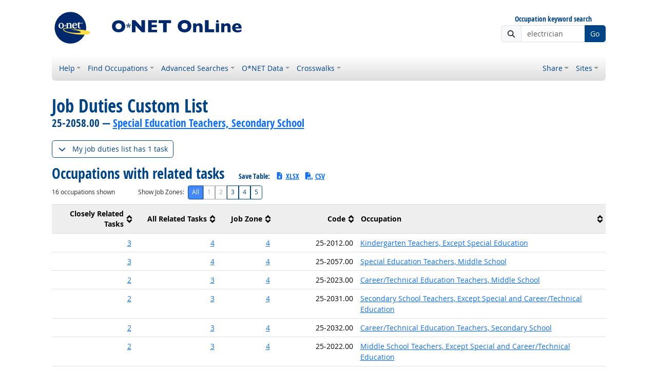

--- FILE ---
content_type: text/html; charset=UTF-8
request_url: https://www.onetonline.org/search/task/compare/25-2058.00?d=6806
body_size: 20110
content:
<!DOCTYPE html>
<html lang="en">
  <head>
    <meta charset="utf-8">
    <meta http-equiv="X-UA-Compatible" content="IE=edge">
    <meta name="viewport" content="width=device-width, initial-scale=1, shrink-to-fit=no">
    <title>Job Duties Custom List</title>
    <link rel="alternate" type="application/rss+xml" href="https://www.onetcenter.org/rss/whatsnew.xml">
    <link rel="apple-touch-icon" sizes="180x180" href="/apple-touch-icon.png?v=20201126">
    <link rel="icon" type="image/png" sizes="32x32" href="/favicon-32x32.png?v=20201126">
    <link rel="icon" type="image/png" sizes="16x16" href="/favicon-16x16.png?v=20201126">
    <link rel="manifest" href="/site.webmanifest?v=20201126">
    <link rel="shortcut icon" href="/favicon.ico?v=20201126">
    <meta name="msapplication-TileColor" content="#2d89ef">
    <meta name="theme-color" content="#004488">
    <meta name="og:url" content="https://www.onetonline.org/search/task/compare/25-2058.00?d=6806">
    <meta name="twitter:card" content="summary_large_image">
    <meta name="twitter:title" content="Job Duties Custom List">
    <meta name="og:title" content="Job Duties Custom List">
    <meta name="twitter:creator" content="@onet_center">
    <meta name="twitter:image" content="https://www.onetonline.org/shared/image/promo/online.jpg">
    <meta name="og:image" content="https://www.onetonline.org/shared/image/promo/online.jpg">
    <meta name="twitter:image:alt" content="Woman helping a client">
    <meta name="og:image:alt" content="Woman helping a client">
    <meta name="twitter:description" content="O*NET OnLine provides detailed descriptions of the world-of-work for use by job seekers, workforce development and HR professionals, students, developers, researchers, and more. Individuals can find, search, or browse across 900+ occupations based on their goals and needs. Comprehensive reports include occupation requirements, worker characteristics, and available training, education, and job opportunities.">
    <meta name="og:description" content="O*NET OnLine provides detailed descriptions of the world-of-work for use by job seekers, workforce development and HR professionals, students, developers, researchers, and more. Individuals can find, search, or browse across 900+ occupations based on their goals and needs. Comprehensive reports include occupation requirements, worker characteristics, and available training, education, and job opportunities.">
    <link href="/shared/libraries/bootstrap-5.3.3-dist/css/bootstrap.min.css" rel="stylesheet">
    <link href="/shared/libraries/tablesorter-2.31.3-dist/css/theme.bootstrap_4.min.css" rel="stylesheet">
    <link href="/shared/fonts/opensans/opensans.css" rel="stylesheet">
    <link href="/shared/fonts/opensanscond/opensanscond.css" rel="stylesheet">
    <link href="/shared/resp.css?v=20251208" rel="stylesheet">
    <link href="/shared/libraries/autocomplete/autocomplete.css" rel="stylesheet">
    <link href="/libraries/online/online.css" rel="stylesheet">
    <style>

    </style>
    <script src="/shared/libraries/jquery-3.5.1/jquery-3.5.1.min.js"></script>
    <script src="/shared/libraries/bootstrap-5.3.3-dist/js/bootstrap.bundle.min.js"></script>
    <script src="/shared/libraries/tablesorter-2.31.3-dist/js/jquery.tablesorter.min.js"></script>
    <script src="/shared/libraries/tablesorter-2.31.3-dist/js/jquery.tablesorter.widgets.min.js"></script>
    <script src="/shared/libraries/stickyfill-2.1.0-dist/stickyfill.min.js"></script>
    <script src="/shared/libraries/clipboard.js-2.0.6-dist/clipboard.min.js"></script>
    <script src="/shared/libraries/form-4.2.2-dist/jquery.form.min.js"></script>
    <script src="/shared/libraries/anychart-7.12.0/anychart-7.12.0.min.js"></script>
    <script src="/shared/libraries/fontawesome-7.0.1-web/js/solid.min.js?t=2025092207"></script>
    <script src="/shared/libraries/fontawesome-7.0.1-web/js/brands.min.js?t=2025092207"></script>
    <script src="/shared/libraries/fontawesome-7.0.1-web/js/fontawesome.min.js?t=2025092207" data-auto-replace-svg="nest"></script>
    <script src="/shared/libraries/bootstrap-html5-history-tabs/bootstrap-history-tabs.js"></script>
    <script src="/shared/libraries/jquery-querystring/querystring.js"></script>
    <script src="/shared/libraries/jquery-filterable/filterable.js"></script>
    <script src="/shared/libraries/jquery-linktrack/linktrack.js"></script>
    <script src="/shared/resp.js?v=20240827"></script>
    <script src="/shared/libraries/autocomplete/autocomplete.js"></script>
    <script src="/shared/libraries/autocomplete/onet_data.js"></script>
    <script src="/libraries/online/online.js"></script>
    <script>
$(function(){
function showAccItem (suffix) {
  $('#accordion' + suffix).addClass('show');
  $('#accbutton' + suffix).removeClass('collapsed');
  $('#accbutton' + suffix).attr('aria-expanded', 'true');
}
function hideAccItem (suffix) {
  $('#accordion' + suffix).removeClass('show');
  $('#accbutton' + suffix).addClass('collapsed');
  $('#accbutton' + suffix).attr('aria-expanded', 'false');
}
$('.jobduty-modal').on('show.bs.modal', function (event) {
  var showClose = true;
  var showLess = false;
  var showFull = false;
  if (event.relatedTarget) {
    var showtype = $(event.relatedTarget).data('show');
    if (showtype == 'rel') {
      showClose = true;
      showLess = true;
    } else if (showtype == 'full') {
      showFull = true;
    }
    var suffix = event.target.id.replace('modal', '');
    showClose ? showAccItem(suffix + 'close') : hideAccItem(suffix + 'close');
    showLess  ? showAccItem(suffix + 'less')  : hideAccItem(suffix + 'less');
    showFull  ? showAccItem(suffix + 'full')  : hideAccItem(suffix + 'full');
  }
});
function filterRows () {
  var zone = $('#zonesel input:checked').first().val() || 'all';
  $('.list-results tr.zone-all').hide();
  $('.list-results tr.zone-' + zone).show();
  $('.list-row-ct').text('' + $('.list-results tr.zone-all:visible').length);
}
$('#zonesel input').on('change', filterRows);
filterRows();

});

    </script>
  </head><body>
    <div class="grid-parent">
    <div class="container-fluid" id="allcontent">
      <div id="realcontent">
        <div id="head">
<div class="d-md-flex align-items-center justify-content-start mt-3 mb-3">
<div class="w-100"><a href="/"><img src="/image/online-header.svg" class="header-logo" alt="O*NET OnLine"></a></div>
<div class="d-none d-md-block ms-auto">
  <form action="/find/quick" method="GET">
    <div class="text-center">
      <label id="headersearchlglabel" class="form-label mb-1 h6" for="headersearchlg">Occupation keyword search</label>
    </div>
    <div class="input-group">
      <span class="input-group-text"><i class="fa fa-search"></i></span>
      <input id="headersearchlg" type="text" name="s" class="form-control" placeholder="electrician" data-bs-toggle="dropdown" data-ac-toggle="autocomplete" data-ac-menu="headersearchlg-autocomplete" data-ac-dataset="online" autocomplete="off">
        <ul class="dropdown-menu autocomplete-menu dropdown-menu-end" id="headersearchlg-autocomplete" data-autocomplete-init="headersearchlg" aria-labelledby="headersearchlg">
    <li class="prompt"><span class="dropdown-header">Type a title or code for matches</span></li>
    <li class="notfound"><span class="dropdown-header">No quick matches found</span></li>
    <li class="notfound"><button class="dropdown-item" type="submit">Search for keyword results</button></li>
    <li class="result1"><a class="dropdown-item" href="#" data-root="/link/summary/"></a></li>
    <li class="result2"><a class="dropdown-item" href="#" data-root="/link/summary/"></a></li>
    <li class="result3"><a class="dropdown-item" href="#" data-root="/link/summary/"></a></li>
    <li class="result4"><a class="dropdown-item" href="#" data-root="/link/summary/"></a></li>
    <li class="result5"><a class="dropdown-item" href="#" data-root="/link/summary/"></a></li>
  </ul>

      <button type="submit" class="btn btn-secondary">Go</button>
    </div>
  </form>
</div>
</div>
<nav class="navbar mt-3 mb-3 px-2 navbar-expand-md navbar-light bg-light d-print-none">
  <button class="navbar-toggler" type="button" data-bs-toggle="collapse" data-bs-target="#navbarNavDropdown" aria-controls="navbarNavDropdown" aria-expanded="false" aria-label="Toggle navigation">
    <span class="navbar-toggler-icon"></span>
  </button>
  <form class="form-inline d-md-none" action="/find/quick" method="GET" >
    <div class="input-group">
      <input type="text" id="headersearchsm" name="s" class="form-control" placeholder="electrician" aria-label="Occupation keyword search" data-bs-toggle="dropdown" data-ac-toggle="autocomplete" data-ac-menu="headersearchsm-autocomplete" data-ac-dataset="online" autocomplete="off">
        <ul class="dropdown-menu autocomplete-menu dropdown-menu-end" id="headersearchsm-autocomplete" data-autocomplete-init="headersearchsm" aria-labelledby="headersearchsm">
    <li class="prompt"><span class="dropdown-header">Type a title or code for matches</span></li>
    <li class="notfound"><span class="dropdown-header">No quick matches found</span></li>
    <li class="notfound"><button class="dropdown-item" type="submit">Search for keyword results</button></li>
    <li class="result1"><a class="dropdown-item" href="#" data-root="/link/summary/"></a></li>
    <li class="result2"><a class="dropdown-item" href="#" data-root="/link/summary/"></a></li>
    <li class="result3"><a class="dropdown-item" href="#" data-root="/link/summary/"></a></li>
    <li class="result4"><a class="dropdown-item" href="#" data-root="/link/summary/"></a></li>
    <li class="result5"><a class="dropdown-item" href="#" data-root="/link/summary/"></a></li>
  </ul>

      <button type="submit" class="btn btn-secondary">Go</button>
    </div>
  </form>
  <div class="collapse navbar-collapse" id="navbarNavDropdown">
    <ul class="navbar-nav me-auto">
      <li class="nav-item dropdown">
        <a class="nav-link dropdown-toggle" href="" id="navDropdownHelp" data-bs-toggle="dropdown" aria-haspopup="true" aria-expanded="false">Help</a>
        <div class="dropdown-menu" aria-labelledby="navDropdownHelp">
          <a class="dropdown-item" href="/help/online/task">OnLine Help</a>
          <a class="dropdown-item" href="https://www.onetcenter.org/overview.html">About O*NET</a>
          <a class="dropdown-item" href="/help/online/deskaid">OnLine Desk Aid</a>
          <a class="dropdown-item" href="/help/job_coding">Job-Coding Guide</a>
          <a class="dropdown-item" href="/shared/jobhelp_resp">Job Seeker Help</a>
          <a class="dropdown-item" href="https://www.onetcenter.org/links.html">Related Sites</a>
          <a class="dropdown-item" href="/">Home</a>
        </div>
      </li>
      <li class="nav-item dropdown">
        <a class="nav-link dropdown-toggle" href="" id="navDropdownFindOccupations" data-bs-toggle="dropdown" aria-haspopup="true" aria-expanded="false">Find Occupations</a>
        <div class="dropdown-menu" aria-labelledby="navDropdownFindOccupations">
          <a class="dropdown-item" href="/find/bright">Bright Outlook</a>
          <a class="dropdown-item" href="/find/career">Career Cluster</a>
          <a class="dropdown-item" href="/search/hot_tech/">Hot Technology</a>
          <a class="dropdown-item" href="/find/industry">Industry</a>
          <a class="dropdown-item" href="/find/family">Job Family</a>
          <a class="dropdown-item" href="/find/zone">Job Zone</a>
          <a class="dropdown-item" href="/find/stem">STEM</a>
          <a class="dropdown-item" href="/find/all">All Occupations</a>
        </div>
      </li>
      <li class="nav-item dropdown">
        <a class="nav-link dropdown-toggle" href="" id="navDropdownAdvancedSearches" data-bs-toggle="dropdown" aria-haspopup="true" aria-expanded="false">Advanced Searches</a>
        <div class="dropdown-menu" aria-labelledby="navDropdownAdvancedSearches">
          <a class="dropdown-item" href="/search/task/">Job Duties</a>
          <a class="dropdown-item" href="/search/associations/">Professional Associations</a>
          <a class="dropdown-item" href="/search/dwa/">Related Activities</a>
          <a class="dropdown-item" href="/skills/soft/">Soft Skills</a>
          <a class="dropdown-item" href="/search/tech/">Technology Skills</a>
        </div>
      </li>
      <li class="nav-item dropdown">
        <a class="nav-link dropdown-toggle" href="" id="navDropdownONETData" data-bs-toggle="dropdown" aria-haspopup="true" aria-expanded="false">O*NET Data</a>
        <div class="dropdown-menu" aria-labelledby="navDropdownONETData">
          <a class="dropdown-item" href="/find/descriptor/browse/1.A">Abilities</a>
          <a class="dropdown-item" href="/find/descriptor/browse/1.B.1">Interests</a>
          <a class="dropdown-item" href="/find/descriptor/browse/2.C">Knowledge</a>
          <a class="dropdown-item" href="/find/descriptor/browse/2.A">Skills (Basic)</a>
          <a class="dropdown-item" href="/find/descriptor/browse/2.B">Skills (Cross-Functional)</a>
          <a class="dropdown-item" href="/find/descriptor/browse/4.A">Work Activities</a>
          <a class="dropdown-item" href="/find/descriptor/browse/4.C">Work Context</a>
          <a class="dropdown-item" href="/find/descriptor/browse/1.D">Work Styles</a>
        </div>
      </li>
      <li class="nav-item dropdown">
        <a class="nav-link dropdown-toggle" href="" id="navDropdownCrosswalks" data-bs-toggle="dropdown" aria-haspopup="true" aria-expanded="false">Crosswalks</a>
        <div class="dropdown-menu" aria-labelledby="navDropdownCrosswalks">
          <a class="dropdown-item" href="/crosswalk/MOC/">Military</a>
          <a class="dropdown-item" href="/crosswalk/CIP/">Education</a>
          <a class="dropdown-item" href="/crosswalk/OOH/">Occupation Handbook</a>
          <a class="dropdown-item" href="/crosswalk/SOC/">SOC</a>
          <a class="dropdown-item" href="/crosswalk/DOT/">DOT</a>
          <a class="dropdown-item" href="/crosswalk/RAPIDS/">RAPIDS</a>
          <a class="dropdown-item" href="/crosswalk/ESCO/">ESCO</a>
        </div>
      </li>
    </ul>
    <ul class="navbar-nav">
      <li class="nav-item dropdown">
        <a class="nav-link dropdown-toggle" href="https://www.onetcenter.org/share?u=https%3A%2F%2Fwww.onetonline.org%2Fsearch%2Ftask%2Fcompare%2F25-2058.00%3Fd%3D6806&amp;t=Job%20Duties%20Custom%20List" id="navDropdownShare" data-bs-toggle="dropdown" aria-haspopup="true" aria-expanded="false">Share</a>
        <div class="dropdown-menu dropdown-menu-end" aria-labelledby="navDropdownShare">
          <a class="dropdown-item" href="https://www.onetcenter.org/share/f?u=https%3A%2F%2Fwww.onetonline.org%2Fsearch%2Ftask%2Fcompare%2F25-2058.00%3Fd%3D6806&amp;t=Job%20Duties%20Custom%20List"><i class="fab fa-facebook-square fa-fw me-2" style="color: #435A94"></i> Facebook</a>
          <a class="dropdown-item" href="https://www.onetcenter.org/share/t?u=https%3A%2F%2Fwww.onetonline.org%2Fsearch%2Ftask%2Fcompare%2F25-2058.00%3Fd%3D6806&amp;t=Job%20Duties%20Custom%20List"><i class="fab fa-square-x-twitter fa-fw me-2" style="color: #000000"></i> X</a>
          <a class="dropdown-item" href="https://www.onetcenter.org/share/i?u=https%3A%2F%2Fwww.onetonline.org%2Fsearch%2Ftask%2Fcompare%2F25-2058.00%3Fd%3D6806&amp;t=Job%20Duties%20Custom%20List"><i class="fab fa-linkedin fa-fw me-2" style="color: #3275B0"></i> LinkedIn</a>
          <a class="dropdown-item" href="https://www.onetcenter.org/share/r?u=https%3A%2F%2Fwww.onetonline.org%2Fsearch%2Ftask%2Fcompare%2F25-2058.00%3Fd%3D6806&amp;t=Job%20Duties%20Custom%20List"><i class="fab fa-reddit-square fa-fw me-2" style="color: #EB5528"></i> Reddit</a>
          <a class="dropdown-item" href="mailto:?body=https%3A%2F%2Fwww.onetonline.org%2Fsearch%2Ftask%2Fcompare%2F25-2058.00%3Fd%3D6806&amp;subject=Job%20Duties%20Custom%20List"><i class="fas fa-envelope-square fa-fw me-2" style="color: #9B9B9B"></i> Email</a>
        </div>
      </li>
    <ul class="navbar-nav">
      <li class="nav-item dropdown">
        <a class="nav-link dropdown-toggle" href="https://www.onetcenter.org/sites.html" id="navDropdownSites" data-bs-toggle="dropdown" aria-haspopup="true" aria-expanded="false">Sites</a>
        <div class="dropdown-menu dropdown-menu-end" aria-labelledby="navDropdownSites">
          <a class="dropdown-item" href="https://www.mynextmove.org/">My Next Move</a>
          <a class="dropdown-item" href="https://www.miproximopaso.org/">Mi Próximo Paso</a>
          <a class="dropdown-item" href="https://www.mynextmove.org/vets/">My Next Move for Veterans</a>
          <a class="dropdown-item" href="https://www.onetcenter.org/">Resource Center</a>
          <a class="dropdown-item" href="https://services.onetcenter.org/">O*NET Web Services</a>
          <div class="dropdown-divider"></div>
          <div class="dropdown-header">Partner sites</div>
          <a class="dropdown-item" href="https://onet.rti.org/">Data Collection Program</a>
          <a class="dropdown-item" href="https://www.doleta.gov/programs/onet/eta_default.cfm">U.S. Department of Labor</a>
          <a class="dropdown-item" href="https://www.onetcenter.org/links.html">Related Sites</a>
        <div>
      </li>
    </ul>
  </div>
</nav>
        </div>
        <div id="content">
<h1><span class="main">Job Duties Custom List</span> <span class="sub">25-2058.00 — <a href="https://www.onetonline.org/link/summary/25-2058.00">Special Education Teachers, Secondary School</a></span></h1>

<!-- begin content -->
<div class="pb-2">
<div class="mb-2">
  <button class="btn btn-outline-secondary" data-bs-toggle="collapse" data-bs-target="#tasklist" aria-expanded="false">
    <i class="fas fa-chevron-down collapsed-only" aria-hidden="true"></i><i class="fas fa-chevron-up expanded-only" aria-hidden="true"></i>
    <span class="ms-2">My job duties list has 1 task</span>
  </button>
</div>
<div id="tasklist" class="collapse">
  <div class="alert alert-primary">
    <ul class="my-0">
<li>Meet with parents and guardians to provide guidance in using community resources and to teach skills for dealing with students' impairments.</li>    </ul>
    <div class="mt-2 ms-2"> <span class="h6 my-0 d-block mt-1 d-md-inline mt-md-0 ms-md-4">Save Table: <a href="/search/task/choose/25-2058.00/Job_Duties_Chosen_Tasks.xlsx?fmt=xlsx&amp;d=6806" title="Microsoft Excel spreadsheet" class="ms-2"><i class="fa fa-file-excel me-1"></i>XLSX</a> <a href="/search/task/choose/25-2058.00/Job_Duties_Chosen_Tasks.csv?fmt=csv&amp;d=6806" title="Comma-Separated Values" class="ms-2"><i class="fa fa-file-csv me-1"></i>CSV</a></span></div>
  </div>
</div>
</div>
<h2 class="report">Occupations with related tasks  <span class="h6 my-0 d-block mt-1 d-md-inline mt-md-0 ms-md-4">Save Table: <a href="/search/task/compare/25-2058.00/Job_Duties_Custom_List.xlsx?fmt=xlsx&amp;d=6806" title="Microsoft Excel spreadsheet" class="ms-2"><i class="fa fa-file-excel me-1"></i>XLSX</a> <a href="/search/task/compare/25-2058.00/Job_Duties_Custom_List.csv?fmt=csv&amp;d=6806" title="Comma-Separated Values" class="ms-2"><i class="fa fa-file-csv me-1"></i>CSV</a></span></h2>
<div class="small d-md-flex my-2 align-items-baseline">
  <div class="my-2 my-md-0" style="min-width: 12em">
    <span class="list-row-ct">16</span> occupations shown
  </div>
  <div class="my-2 my-md-0 ms-md-4 d-flex align-items-baseline">
    <label id="zonesellabel" class="form-label me-2" for="zonesel">Show Job Zones:</label>
    <div id="zonesel" class="btn-group btn-group-sm" role="group" aria-labelledby="zonesellabel">
      <input id="zoneradioall" type="radio" class="btn-check" name="zone" value="all" autocomplete="off" checked>
      <label class="btn btn-outline-secondary" for="zoneradioall">All</label>
      <input id="zoneradio1" type="radio" class="btn-check" name="zone" value="1" autocomplete="off" disabled>
      <label class="btn btn-outline-secondary disabled" for="zoneradio1">1</label>
      <input id="zoneradio2" type="radio" class="btn-check" name="zone" value="2" autocomplete="off" disabled>
      <label class="btn btn-outline-secondary disabled" for="zoneradio2">2</label>
      <input id="zoneradio3" type="radio" class="btn-check" name="zone" value="3" autocomplete="off" >
      <label class="btn btn-outline-secondary " for="zoneradio3">3</label>
      <input id="zoneradio4" type="radio" class="btn-check" name="zone" value="4" autocomplete="off" >
      <label class="btn btn-outline-secondary " for="zoneradio4">4</label>
      <input id="zoneradio5" type="radio" class="btn-check" name="zone" value="5" autocomplete="off" >
      <label class="btn btn-outline-secondary " for="zoneradio5">5</label>
    </div>
  </div>
</div>
<table class="table tablesorter tablesorter-bootstrap table-responsive-md w-100 table-fluid list-results">
  <thead>
    <tr>
<th class="border border-start-0 border-end-0 text-end w-15 mw-6e sortInitialOrder-desc">Closely Related Tasks</th><th class="border border-start-0 border-end-0 text-end w-15 mw-6e sortInitialOrder-desc">All Related Tasks</th><th class="border border-start-0 border-end-0 text-end w-10 mw-6e">Job Zone</th><th class="border border-start-0 border-end-0 text-end w-15 mw-8e">Code</th><th class="border border-start-0 border-end-0 w-45 mw-8e sorter-text">Occupation</th>    </tr>
  </thead>
  <tbody>
<tr class="zone-all zone-4"><td class="text-end w-15 mw-6e sortInitialOrder-desc" data-title="Closely Related Tasks" data-text="3"><a href="#modal25201200" role="button" data-show="close" data-bs-toggle="modal">3</a></td><td class="text-end w-15 mw-6e sortInitialOrder-desc" data-title="All Related Tasks" data-text="4"><a href="#modal25201200" role="button" data-show="rel" data-bs-toggle="modal">4</a></td><td class="text-end w-10 mw-6e" data-title="Job Zone" data-text="4"><a href="/skills/zone/25-2012.00"  role="button" data-bs-toggle="modal" data-bs-target="#ajaxModal">4</a></td><td class="text-end w-15 mw-8e" data-title="Code">25-2012.00</td><td class="w-45 mw-8e sorter-text" data-title="Occupation" data-text="Kindergarten Teachers, Except Special Education"><a href="https://www.onetonline.org/link/summary/25-2012.00">Kindergarten Teachers, Except Special Education</a> </td></tr><tr class="zone-all zone-4"><td class="text-end w-15 mw-6e sortInitialOrder-desc" data-title="Closely Related Tasks" data-text="3"><a href="#modal25205700" role="button" data-show="close" data-bs-toggle="modal">3</a></td><td class="text-end w-15 mw-6e sortInitialOrder-desc" data-title="All Related Tasks" data-text="4"><a href="#modal25205700" role="button" data-show="rel" data-bs-toggle="modal">4</a></td><td class="text-end w-10 mw-6e" data-title="Job Zone" data-text="4"><a href="/skills/zone/25-2057.00"  role="button" data-bs-toggle="modal" data-bs-target="#ajaxModal">4</a></td><td class="text-end w-15 mw-8e" data-title="Code">25-2057.00</td><td class="w-45 mw-8e sorter-text" data-title="Occupation" data-text="Special Education Teachers, Middle School"><a href="https://www.onetonline.org/link/summary/25-2057.00">Special Education Teachers, Middle School</a> </td></tr><tr class="zone-all zone-4"><td class="text-end w-15 mw-6e sortInitialOrder-desc" data-title="Closely Related Tasks" data-text="2"><a href="#modal25202300" role="button" data-show="close" data-bs-toggle="modal">2</a></td><td class="text-end w-15 mw-6e sortInitialOrder-desc" data-title="All Related Tasks" data-text="3"><a href="#modal25202300" role="button" data-show="rel" data-bs-toggle="modal">3</a></td><td class="text-end w-10 mw-6e" data-title="Job Zone" data-text="4"><a href="/skills/zone/25-2023.00"  role="button" data-bs-toggle="modal" data-bs-target="#ajaxModal">4</a></td><td class="text-end w-15 mw-8e" data-title="Code">25-2023.00</td><td class="w-45 mw-8e sorter-text" data-title="Occupation" data-text="Career/Technical Education Teachers, Middle School"><a href="https://www.onetonline.org/link/summary/25-2023.00">Career/Technical Education Teachers, Middle School</a> </td></tr><tr class="zone-all zone-4"><td class="text-end w-15 mw-6e sortInitialOrder-desc" data-title="Closely Related Tasks" data-text="2"><a href="#modal25203100" role="button" data-show="close" data-bs-toggle="modal">2</a></td><td class="text-end w-15 mw-6e sortInitialOrder-desc" data-title="All Related Tasks" data-text="3"><a href="#modal25203100" role="button" data-show="rel" data-bs-toggle="modal">3</a></td><td class="text-end w-10 mw-6e" data-title="Job Zone" data-text="4"><a href="/skills/zone/25-2031.00"  role="button" data-bs-toggle="modal" data-bs-target="#ajaxModal">4</a></td><td class="text-end w-15 mw-8e" data-title="Code">25-2031.00</td><td class="w-45 mw-8e sorter-text" data-title="Occupation" data-text="Secondary School Teachers, Except Special and Career/Technical Education"><a href="https://www.onetonline.org/link/summary/25-2031.00">Secondary School Teachers, Except Special and Career/Technical Education</a> </td></tr><tr class="zone-all zone-4"><td class="text-end w-15 mw-6e sortInitialOrder-desc" data-title="Closely Related Tasks" data-text="2"><a href="#modal25203200" role="button" data-show="close" data-bs-toggle="modal">2</a></td><td class="text-end w-15 mw-6e sortInitialOrder-desc" data-title="All Related Tasks" data-text="3"><a href="#modal25203200" role="button" data-show="rel" data-bs-toggle="modal">3</a></td><td class="text-end w-10 mw-6e" data-title="Job Zone" data-text="4"><a href="/skills/zone/25-2032.00"  role="button" data-bs-toggle="modal" data-bs-target="#ajaxModal">4</a></td><td class="text-end w-15 mw-8e" data-title="Code">25-2032.00</td><td class="w-45 mw-8e sorter-text" data-title="Occupation" data-text="Career/Technical Education Teachers, Secondary School"><a href="https://www.onetonline.org/link/summary/25-2032.00">Career/Technical Education Teachers, Secondary School</a> </td></tr><tr class="zone-all zone-4"><td class="text-end w-15 mw-6e sortInitialOrder-desc" data-title="Closely Related Tasks" data-text="2"><a href="#modal25202200" role="button" data-show="close" data-bs-toggle="modal">2</a></td><td class="text-end w-15 mw-6e sortInitialOrder-desc" data-title="All Related Tasks" data-text="3"><a href="#modal25202200" role="button" data-show="rel" data-bs-toggle="modal">3</a></td><td class="text-end w-10 mw-6e" data-title="Job Zone" data-text="4"><a href="/skills/zone/25-2022.00"  role="button" data-bs-toggle="modal" data-bs-target="#ajaxModal">4</a></td><td class="text-end w-15 mw-8e" data-title="Code">25-2022.00</td><td class="w-45 mw-8e sorter-text" data-title="Occupation" data-text="Middle School Teachers, Except Special and Career/Technical Education"><a href="https://www.onetonline.org/link/summary/25-2022.00">Middle School Teachers, Except Special and Career/Technical Education</a> </td></tr><tr class="zone-all zone-4"><td class="text-end w-15 mw-6e sortInitialOrder-desc" data-title="Closely Related Tasks" data-text="2"><a href="#modal25202100" role="button" data-show="close" data-bs-toggle="modal">2</a></td><td class="text-end w-15 mw-6e sortInitialOrder-desc" data-title="All Related Tasks" data-text="3"><a href="#modal25202100" role="button" data-show="rel" data-bs-toggle="modal">3</a></td><td class="text-end w-10 mw-6e" data-title="Job Zone" data-text="4"><a href="/skills/zone/25-2021.00"  role="button" data-bs-toggle="modal" data-bs-target="#ajaxModal">4</a></td><td class="text-end w-15 mw-8e" data-title="Code">25-2021.00</td><td class="w-45 mw-8e sorter-text" data-title="Occupation" data-text="Elementary School Teachers, Except Special Education"><a href="https://www.onetonline.org/link/summary/25-2021.00">Elementary School Teachers, Except Special Education</a>  <a href="/help/bright/25-2021.00" class="text-decoration-none text-nowrap" data-bs-toggle="modal" data-bs-target="#ajaxModal"><img class="align-text-bottom" style="height: 1.2rem" src="/shared/image/logos/bright.svg" alt="Bright Outlook">
 <small class="font-header" style="color: #f83">Bright Outlook</small>
 </a> &nbsp;
</td></tr><tr class="zone-all zone-4"><td class="text-end w-15 mw-6e sortInitialOrder-desc" data-title="Closely Related Tasks" data-text="2"><a href="#modal25205500" role="button" data-show="close" data-bs-toggle="modal">2</a></td><td class="text-end w-15 mw-6e sortInitialOrder-desc" data-title="All Related Tasks" data-text="2"><a href="#modal25205500" role="button" data-show="rel" data-bs-toggle="modal">2</a></td><td class="text-end w-10 mw-6e" data-title="Job Zone" data-text="4"><a href="/skills/zone/25-2055.00"  role="button" data-bs-toggle="modal" data-bs-target="#ajaxModal">4</a></td><td class="text-end w-15 mw-8e" data-title="Code">25-2055.00</td><td class="w-45 mw-8e sorter-text" data-title="Occupation" data-text="Special Education Teachers, Kindergarten"><a href="https://www.onetonline.org/link/summary/25-2055.00">Special Education Teachers, Kindergarten</a> </td></tr><tr class="zone-all zone-3"><td class="text-end w-15 mw-6e sortInitialOrder-desc" data-title="Closely Related Tasks" data-text="2"><a href="#modal25201100" role="button" data-show="close" data-bs-toggle="modal">2</a></td><td class="text-end w-15 mw-6e sortInitialOrder-desc" data-title="All Related Tasks" data-text="2"><a href="#modal25201100" role="button" data-show="rel" data-bs-toggle="modal">2</a></td><td class="text-end w-10 mw-6e" data-title="Job Zone" data-text="3"><a href="/skills/zone/25-2011.00"  role="button" data-bs-toggle="modal" data-bs-target="#ajaxModal">3</a></td><td class="text-end w-15 mw-8e" data-title="Code">25-2011.00</td><td class="w-45 mw-8e sorter-text" data-title="Occupation" data-text="Preschool Teachers, Except Special Education"><a href="https://www.onetonline.org/link/summary/25-2011.00">Preschool Teachers, Except Special Education</a> </td></tr><tr class="zone-all zone-5"><td class="text-end w-15 mw-6e sortInitialOrder-desc" data-title="Closely Related Tasks" data-text="2"><a href="#modal25205100" role="button" data-show="close" data-bs-toggle="modal">2</a></td><td class="text-end w-15 mw-6e sortInitialOrder-desc" data-title="All Related Tasks" data-text="2"><a href="#modal25205100" role="button" data-show="rel" data-bs-toggle="modal">2</a></td><td class="text-end w-10 mw-6e" data-title="Job Zone" data-text="5"><a href="/skills/zone/25-2051.00"  role="button" data-bs-toggle="modal" data-bs-target="#ajaxModal">5</a></td><td class="text-end w-15 mw-8e" data-title="Code">25-2051.00</td><td class="w-45 mw-8e sorter-text" data-title="Occupation" data-text="Special Education Teachers, Preschool"><a href="https://www.onetonline.org/link/summary/25-2051.00">Special Education Teachers, Preschool</a> </td></tr><tr class="zone-all zone-3"><td class="text-end w-15 mw-6e sortInitialOrder-desc" data-title="Closely Related Tasks" data-text="1"><a href="#modal25304100" role="button" data-show="close" data-bs-toggle="modal">1</a></td><td class="text-end w-15 mw-6e sortInitialOrder-desc" data-title="All Related Tasks" data-text="2"><a href="#modal25304100" role="button" data-show="rel" data-bs-toggle="modal">2</a></td><td class="text-end w-10 mw-6e" data-title="Job Zone" data-text="3"><a href="/skills/zone/25-3041.00"  role="button" data-bs-toggle="modal" data-bs-target="#ajaxModal">3</a></td><td class="text-end w-15 mw-8e" data-title="Code">25-3041.00</td><td class="w-45 mw-8e sorter-text" data-title="Occupation" data-text="Tutors"><a href="https://www.onetonline.org/link/summary/25-3041.00">Tutors</a> </td></tr><tr class="zone-all zone-5"><td class="text-end w-15 mw-6e sortInitialOrder-desc" data-title="Closely Related Tasks" data-text="1"><a href="#modal25205901" role="button" data-show="close" data-bs-toggle="modal">1</a></td><td class="text-end w-15 mw-6e sortInitialOrder-desc" data-title="All Related Tasks" data-text="2"><a href="#modal25205901" role="button" data-show="rel" data-bs-toggle="modal">2</a></td><td class="text-end w-10 mw-6e" data-title="Job Zone" data-text="5"><a href="/skills/zone/25-2059.01"  role="button" data-bs-toggle="modal" data-bs-target="#ajaxModal">5</a></td><td class="text-end w-15 mw-8e" data-title="Code">25-2059.01</td><td class="w-45 mw-8e sorter-text" data-title="Occupation" data-text="Adapted Physical Education Specialists"><a href="https://www.onetonline.org/link/summary/25-2059.01">Adapted Physical Education Specialists</a> </td></tr><tr class="zone-all zone-4"><td class="text-end w-15 mw-6e sortInitialOrder-desc" data-title="Closely Related Tasks" data-text="1"><a href="#modal25205600" role="button" data-show="close" data-bs-toggle="modal">1</a></td><td class="text-end w-15 mw-6e sortInitialOrder-desc" data-title="All Related Tasks" data-text="2"><a href="#modal25205600" role="button" data-show="rel" data-bs-toggle="modal">2</a></td><td class="text-end w-10 mw-6e" data-title="Job Zone" data-text="4"><a href="/skills/zone/25-2056.00"  role="button" data-bs-toggle="modal" data-bs-target="#ajaxModal">4</a></td><td class="text-end w-15 mw-8e" data-title="Code">25-2056.00</td><td class="w-45 mw-8e sorter-text" data-title="Occupation" data-text="Special Education Teachers, Elementary School"><a href="https://www.onetonline.org/link/summary/25-2056.00">Special Education Teachers, Elementary School</a> </td></tr><tr class="zone-all zone-3"><td class="text-end w-15 mw-6e sortInitialOrder-desc" data-title="Closely Related Tasks" data-text="1"><a href="#modal25904200" role="button" data-show="close" data-bs-toggle="modal">1</a></td><td class="text-end w-15 mw-6e sortInitialOrder-desc" data-title="All Related Tasks" data-text="1"><a href="#modal25904200" role="button" data-show="rel" data-bs-toggle="modal">1</a></td><td class="text-end w-10 mw-6e" data-title="Job Zone" data-text="3"><a href="/skills/zone/25-9042.00"  role="button" data-bs-toggle="modal" data-bs-target="#ajaxModal">3</a></td><td class="text-end w-15 mw-8e" data-title="Code">25-9042.00</td><td class="w-45 mw-8e sorter-text" data-title="Occupation" data-text="Teaching Assistants, Preschool, Elementary, Middle, and Secondary School, Except Special Education"><a href="https://www.onetonline.org/link/summary/25-9042.00">Teaching Assistants, Preschool, Elementary, Middle, and Secondary School, Except Special Education</a> </td></tr><tr class="zone-all zone-3"><td class="text-end w-15 mw-6e sortInitialOrder-desc" data-title="Closely Related Tasks" data-text="1"><a href="#modal25302100" role="button" data-show="close" data-bs-toggle="modal">1</a></td><td class="text-end w-15 mw-6e sortInitialOrder-desc" data-title="All Related Tasks" data-text="1"><a href="#modal25302100" role="button" data-show="rel" data-bs-toggle="modal">1</a></td><td class="text-end w-10 mw-6e" data-title="Job Zone" data-text="3"><a href="/skills/zone/25-3021.00"  role="button" data-bs-toggle="modal" data-bs-target="#ajaxModal">3</a></td><td class="text-end w-15 mw-8e" data-title="Code">25-3021.00</td><td class="w-45 mw-8e sorter-text" data-title="Occupation" data-text="Self-Enrichment Teachers"><a href="https://www.onetonline.org/link/summary/25-3021.00">Self-Enrichment Teachers</a> </td></tr><tr class="zone-all zone-3"><td class="text-end w-15 mw-6e sortInitialOrder-desc" data-title="Closely Related Tasks" data-text="1"><a href="#modal25904300" role="button" data-show="close" data-bs-toggle="modal">1</a></td><td class="text-end w-15 mw-6e sortInitialOrder-desc" data-title="All Related Tasks" data-text="1"><a href="#modal25904300" role="button" data-show="rel" data-bs-toggle="modal">1</a></td><td class="text-end w-10 mw-6e" data-title="Job Zone" data-text="3"><a href="/skills/zone/25-9043.00"  role="button" data-bs-toggle="modal" data-bs-target="#ajaxModal">3</a></td><td class="text-end w-15 mw-8e" data-title="Code">25-9043.00</td><td class="w-45 mw-8e sorter-text" data-title="Occupation" data-text="Teaching Assistants, Special Education"><a href="https://www.onetonline.org/link/summary/25-9043.00">Teaching Assistants, Special Education</a> </td></tr>  </tbody>
</table>
<div class="modal fade jobduty-modal" id="modal25201200" tabindex="-1" aria-labelledby="modalLabel25201200" aria-hidden="true">
  <div class="modal-dialog modal-dialog-centered">
    <div class="modal-content">
      <div class="modal-header">
        <h3 class="modal-title m-0" id="modalLabel25201200">Job Duties: <a href="https://www.onetonline.org/link/summary/25-2012.00">Kindergarten Teachers, Except Special Education</a></h3>
        <button type="button" class="btn-close" data-bs-dismiss="modal" aria-label="Close"></button>
      </div>
      <div class="modal-body">
        <div class="accordion">
  <div class="accordion-item">
    <h2 id="accheader25201200close" class="accordion-header">
      <button id="accbutton25201200close" class="accordion-button  fw-bold fs-4" type="button" data-bs-toggle="collapse" data-bs-target="#accordion25201200close" aria-expanded="true" aria-controls="accordion25201200close">
        <span class="badge bg-primary me-3" style="min-width: 2.5em">3</span>
        <span class="text-onet">Closely Related Tasks</span>
      </button>
    </h2>
    <div id="accordion25201200close" class="accordion-collapse collapse show" aria-labelledby="accheader25201200close">
      <ul class="list-group list-group-flush">
        <li class="list-group-item ps-4">Identify children showing signs of emotional, developmental, or health-related problems and discuss them with supervisors, parents or guardians, and child development specialists.</li>
        <li class="list-group-item ps-4">Confer with parents or guardians, other teachers, counselors, and administrators to resolve students' behavioral and academic problems.</li>
        <li class="list-group-item ps-4">Meet with parents and guardians to discuss their children's progress and to determine their priorities for their children and their resource needs.</li>
      </ul>
    </div>
  </div>
  <div class="accordion-item">
    <h2 id="accheader25201200less" class="accordion-header">
      <button id="accbutton25201200less" class="accordion-button collapsed fw-bold fs-4" type="button" data-bs-toggle="collapse" data-bs-target="#accordion25201200less" aria-expanded="false" aria-controls="accordion25201200less">
        <span class="badge bg-primary me-3" style="min-width: 2.5em">1</span>
        <span class="text-onet">Less Related Task</span>
      </button>
    </h2>
    <div id="accordion25201200less" class="accordion-collapse collapse " aria-labelledby="accheader25201200less">
      <ul class="list-group list-group-flush">
        <li class="list-group-item ps-4">Guide and counsel students with adjustment or academic problems or special academic interests.</li>
      </ul>
    </div>
  </div>
  <div class="accordion-item">
    <h2 id="accheader25201200full" class="accordion-header">
      <button id="accbutton25201200full" class="accordion-button collapsed fw-bold fs-4" type="button" data-bs-toggle="collapse" data-bs-target="#accordion25201200full" aria-expanded="false" aria-controls="accordion25201200full">
        <span class="badge bg-primary me-3" style="min-width: 2.5em">37</span>
        <span class="text-onet">Full Task List</span>
      </button>
    </h2>
    <div id="accordion25201200full" class="accordion-collapse collapse " aria-labelledby="accheader25201200full">
      <ul class="list-group list-group-flush">
        <li class="list-group-item ps-4">Establish and enforce rules for behavior and policies and procedures to maintain order among students.</li>
        <li class="list-group-item ps-4">Prepare children for later grades by encouraging them to explore learning opportunities and to persevere with challenging tasks.</li>
        <li class="list-group-item ps-4">Instruct students individually and in groups, adapting teaching methods to meet students' varying needs and interests.</li>
        <li class="list-group-item ps-4">Teach basic skills, such as color, shape, number and letter recognition, personal hygiene, and social skills.</li>
        <li class="list-group-item ps-4">Demonstrate activities to children.</li>
        <li class="list-group-item ps-4">Read books to entire classes or to small groups.</li>
        <li class="list-group-item ps-4">Observe and evaluate children's performance, behavior, social development, and physical health.</li>
        <li class="list-group-item ps-4">Provide a variety of materials and resources for children to explore, manipulate, and use, both in learning activities and in imaginative play.</li>
        <li class="list-group-item ps-4">Prepare and implement remedial programs for students requiring extra help.</li>
        <li class="list-group-item ps-4">Maintain accurate and complete student records and prepare reports on children and activities as required by laws, district policies, and administrative regulations.</li>
        <li class="list-group-item ps-4">Establish clear objectives for all lessons, units, and projects and communicate those objectives to children.</li>
        <li class="list-group-item ps-4">Plan and conduct activities for a balanced program of instruction, demonstration, and work time that provides students with opportunities to observe, question, and investigate.</li>
        <li class="list-group-item ps-4">Organize and lead activities designed to promote physical, mental, and social development, such as games, arts and crafts, music, and storytelling.</li>
        <li class="list-group-item ps-4">Use computers, audio-visual aids, and other equipment and materials to supplement presentations.</li>
        <li class="list-group-item ps-4">Meet with other professionals to discuss individual students' needs and progress.</li>
        <li class="list-group-item ps-4">Instruct and monitor students in the use and care of equipment and materials to prevent injuries and damage.</li>
        <li class="list-group-item ps-4">Prepare objectives and outlines for courses of study, following curriculum guidelines or requirements of states and schools.</li>
        <li class="list-group-item ps-4">Assimilate arriving children to the school environment by greeting them, helping them remove outerwear, and selecting activities of interest to them.</li>
        <li class="list-group-item ps-4">Collaborate with other teachers and administrators in the development, evaluation, and revision of kindergarten programs.</li>
        <li class="list-group-item ps-4">Prepare materials, classrooms, and other indoor and outdoor spaces to facilitate creative play, learning and motor-skill activities, and safety.</li>
        <li class="list-group-item ps-4">Prepare, administer, and grade tests and assignments to evaluate children's progress.</li>
        <li class="list-group-item ps-4">Confer with other staff members to plan and schedule lessons promoting learning, following approved curricula.</li>
        <li class="list-group-item ps-4">Organize and label materials and display children's work in a manner appropriate for their sizes and perceptual skills.</li>
        <li class="list-group-item ps-4">Prepare for assigned classes and show written evidence of preparation upon request of immediate supervisors.</li>
        <li class="list-group-item ps-4">Plan and supervise class projects, field trips, visits by guests, or other experiential activities and guide students in learning from those activities.</li>
        <li class="list-group-item ps-4">Supervise, evaluate, and plan assignments for teacher assistants and volunteers.</li>
        <li class="list-group-item ps-4">Involve parent volunteers and older students in children's activities to facilitate involvement in focused, complex play.</li>
        <li class="list-group-item ps-4">Administer standardized ability and achievement tests and interpret results to determine children's developmental levels and needs.</li>
        <li class="list-group-item ps-4">Attend professional meetings, educational conferences, and teacher training workshops to maintain and improve professional competence.</li>
        <li class="list-group-item ps-4">Attend staff meetings and serve on committees as required.</li>
        <li class="list-group-item ps-4">Select, store, order, issue, and inventory classroom equipment, materials, and supplies.</li>
        <li class="list-group-item ps-4">Perform administrative duties, such as assisting in school libraries, hall and cafeteria monitoring, and bus loading and unloading.</li>
        <li class="list-group-item ps-4">Provide students with disabilities with assistive devices, supportive technology, and assistance accessing facilities, such as restrooms.</li>
        <li class="list-group-item ps-4">Identify children showing signs of emotional, developmental, or health-related problems and discuss them with supervisors, parents or guardians, and child development specialists.</li>
        <li class="list-group-item ps-4">Confer with parents or guardians, other teachers, counselors, and administrators to resolve students' behavioral and academic problems.</li>
        <li class="list-group-item ps-4">Meet with parents and guardians to discuss their children's progress and to determine their priorities for their children and their resource needs.</li>
        <li class="list-group-item ps-4">Guide and counsel students with adjustment or academic problems or special academic interests.</li>
      </ul>
    </div>
  </div>
        </div>
      </div>
    </div>
  </div>
</div>
<div class="modal fade jobduty-modal" id="modal25205700" tabindex="-1" aria-labelledby="modalLabel25205700" aria-hidden="true">
  <div class="modal-dialog modal-dialog-centered">
    <div class="modal-content">
      <div class="modal-header">
        <h3 class="modal-title m-0" id="modalLabel25205700">Job Duties: <a href="https://www.onetonline.org/link/summary/25-2057.00">Special Education Teachers, Middle School</a></h3>
        <button type="button" class="btn-close" data-bs-dismiss="modal" aria-label="Close"></button>
      </div>
      <div class="modal-body">
        <div class="accordion">
  <div class="accordion-item">
    <h2 id="accheader25205700close" class="accordion-header">
      <button id="accbutton25205700close" class="accordion-button  fw-bold fs-4" type="button" data-bs-toggle="collapse" data-bs-target="#accordion25205700close" aria-expanded="true" aria-controls="accordion25205700close">
        <span class="badge bg-primary me-3" style="min-width: 2.5em">3</span>
        <span class="text-onet">Closely Related Tasks</span>
      </button>
    </h2>
    <div id="accordion25205700close" class="accordion-collapse collapse show" aria-labelledby="accheader25205700close">
      <ul class="list-group list-group-flush">
        <li class="list-group-item ps-4">Confer with parents or guardians, other teachers, counselors, and administrators to resolve students' behavioral and academic problems.</li>
        <li class="list-group-item ps-4">Meet with parents and guardians to discuss their children's progress and to determine priorities for their children and their resource needs.</li>
        <li class="list-group-item ps-4">Meet with parents and guardians to provide guidance in using community resources and to teach skills for dealing with students' impairments.</li>
      </ul>
    </div>
  </div>
  <div class="accordion-item">
    <h2 id="accheader25205700less" class="accordion-header">
      <button id="accbutton25205700less" class="accordion-button collapsed fw-bold fs-4" type="button" data-bs-toggle="collapse" data-bs-target="#accordion25205700less" aria-expanded="false" aria-controls="accordion25205700less">
        <span class="badge bg-primary me-3" style="min-width: 2.5em">1</span>
        <span class="text-onet">Less Related Task</span>
      </button>
    </h2>
    <div id="accordion25205700less" class="accordion-collapse collapse " aria-labelledby="accheader25205700less">
      <ul class="list-group list-group-flush">
        <li class="list-group-item ps-4">Guide and counsel students with adjustments, academic problems, or special academic interests.</li>
      </ul>
    </div>
  </div>
  <div class="accordion-item">
    <h2 id="accheader25205700full" class="accordion-header">
      <button id="accbutton25205700full" class="accordion-button collapsed fw-bold fs-4" type="button" data-bs-toggle="collapse" data-bs-target="#accordion25205700full" aria-expanded="false" aria-controls="accordion25205700full">
        <span class="badge bg-primary me-3" style="min-width: 2.5em">41</span>
        <span class="text-onet">Full Task List</span>
      </button>
    </h2>
    <div id="accordion25205700full" class="accordion-collapse collapse " aria-labelledby="accheader25205700full">
      <ul class="list-group list-group-flush">
        <li class="list-group-item ps-4">Develop or write Individualized Education Programs (IEPs) for students.</li>
        <li class="list-group-item ps-4">Establish and enforce rules for behavior and policies and procedures to maintain order among students.</li>
        <li class="list-group-item ps-4">Develop and implement strategies to meet the needs of students with a variety of handicapping conditions.</li>
        <li class="list-group-item ps-4">Prepare materials and classrooms for class activities.</li>
        <li class="list-group-item ps-4">Instruct students in daily living skills required for independent maintenance and self-sufficiency, such as hygiene, safety, and food preparation.</li>
        <li class="list-group-item ps-4">Coordinate placement of students with special needs into mainstream classes.</li>
        <li class="list-group-item ps-4">Confer with parents, administrators, testing specialists, social workers, and professionals to develop individual educational plans (IEPs) for students' educational, physical, and social development.</li>
        <li class="list-group-item ps-4">Modify the general education curriculum for students with disabilities, based upon a variety of instructional techniques and instructional technology.</li>
        <li class="list-group-item ps-4">Teach socially acceptable behavior, employing techniques such as behavior modification and positive reinforcement.</li>
        <li class="list-group-item ps-4">Establish clear objectives for all lessons, units, and projects, and communicate those objectives to students.</li>
        <li class="list-group-item ps-4">Teach students personal development skills, such as goal setting, independence, and self-advocacy.</li>
        <li class="list-group-item ps-4">Employ special educational strategies and techniques during instruction to improve the development of sensory- and perceptual-motor skills, language, cognition, and memory.</li>
        <li class="list-group-item ps-4">Maintain accurate and complete student records, and prepare reports on children and activities, as required by laws, district policies, and administrative regulations.</li>
        <li class="list-group-item ps-4">Collaborate with other teachers that provide instruction to special education students to ensure that the students receive appropriate support.</li>
        <li class="list-group-item ps-4">Instruct through lectures, discussions, and demonstrations in one or more subjects, such as English, mathematics, or social studies.</li>
        <li class="list-group-item ps-4">Monitor teachers and teacher assistants to ensure that they adhere to inclusive special education program requirements.</li>
        <li class="list-group-item ps-4">Observe and evaluate students' performance, behavior, social development, and physical health.</li>
        <li class="list-group-item ps-4">Instruct and monitor students in the use and care of equipment and materials to prevent injuries and damage.</li>
        <li class="list-group-item ps-4">Plan and conduct activities for a balanced program of instruction, demonstration, and work time that provides students with opportunities to observe, question, and investigate.</li>
        <li class="list-group-item ps-4">Confer with other staff members to plan and schedule lessons promoting learning, following approved curricula.</li>
        <li class="list-group-item ps-4">Use computers, audio-visual aids, and other equipment and materials to supplement presentations.</li>
        <li class="list-group-item ps-4">Prepare objectives and outlines for courses of study, following curriculum guidelines or requirements of states and schools.</li>
        <li class="list-group-item ps-4">Administer standardized ability and achievement tests, and interpret results to determine students' strengths and needs.</li>
        <li class="list-group-item ps-4">Prepare for assigned classes, and show written evidence of preparation upon request of immediate supervisors.</li>
        <li class="list-group-item ps-4">Prepare, administer, and grade tests and assignments to evaluate students' progress.</li>
        <li class="list-group-item ps-4">Provide additional instruction in vocational areas.</li>
        <li class="list-group-item ps-4">Organize and label materials and display students' work.</li>
        <li class="list-group-item ps-4">Attend staff meetings and serve on committees, as required.</li>
        <li class="list-group-item ps-4">Attend professional meetings, educational conferences, and teacher training workshops to maintain and improve professional competence.</li>
        <li class="list-group-item ps-4">Plan and supervise class projects, field trips, visits by guest speakers, or other experiential activities, and guide students in learning from those activities.</li>
        <li class="list-group-item ps-4">Perform administrative duties, such as school library assistance, hall and cafeteria monitoring, and bus loading and unloading.</li>
        <li class="list-group-item ps-4">Provide assistive devices, supportive technology, and assistance accessing facilities, such as restrooms.</li>
        <li class="list-group-item ps-4">Supervise, evaluate, and plan assignments for teacher assistants and volunteers.</li>
        <li class="list-group-item ps-4">Organize and supervise games and other recreational activities to promote physical, mental, and social development.</li>
        <li class="list-group-item ps-4">Visit schools to tutor students with sensory impairments and to consult with teachers regarding students' special needs.</li>
        <li class="list-group-item ps-4">Select, store, order, issue, and inventory classroom equipment, materials, and supplies.</li>
        <li class="list-group-item ps-4">Track students' progress on computer-based programs, such as reading fluency and comprehension.</li>
        <li class="list-group-item ps-4">Confer with parents or guardians, other teachers, counselors, and administrators to resolve students' behavioral and academic problems.</li>
        <li class="list-group-item ps-4">Meet with parents and guardians to discuss their children's progress and to determine priorities for their children and their resource needs.</li>
        <li class="list-group-item ps-4">Meet with parents and guardians to provide guidance in using community resources and to teach skills for dealing with students' impairments.</li>
        <li class="list-group-item ps-4">Guide and counsel students with adjustments, academic problems, or special academic interests.</li>
      </ul>
    </div>
  </div>
        </div>
      </div>
    </div>
  </div>
</div>
<div class="modal fade jobduty-modal" id="modal25202300" tabindex="-1" aria-labelledby="modalLabel25202300" aria-hidden="true">
  <div class="modal-dialog modal-dialog-centered">
    <div class="modal-content">
      <div class="modal-header">
        <h3 class="modal-title m-0" id="modalLabel25202300">Job Duties: <a href="https://www.onetonline.org/link/summary/25-2023.00">Career/Technical Education Teachers, Middle School</a></h3>
        <button type="button" class="btn-close" data-bs-dismiss="modal" aria-label="Close"></button>
      </div>
      <div class="modal-body">
        <div class="accordion">
  <div class="accordion-item">
    <h2 id="accheader25202300close" class="accordion-header">
      <button id="accbutton25202300close" class="accordion-button  fw-bold fs-4" type="button" data-bs-toggle="collapse" data-bs-target="#accordion25202300close" aria-expanded="true" aria-controls="accordion25202300close">
        <span class="badge bg-primary me-3" style="min-width: 2.5em">2</span>
        <span class="text-onet">Closely Related Tasks</span>
      </button>
    </h2>
    <div id="accordion25202300close" class="accordion-collapse collapse show" aria-labelledby="accheader25202300close">
      <ul class="list-group list-group-flush">
        <li class="list-group-item ps-4">Confer with parents or guardians, other teachers, counselors, and administrators to resolve students' behavioral and academic problems.</li>
        <li class="list-group-item ps-4">Meet with parents and guardians to discuss their children's progress and to determine priorities for their children and their resource needs.</li>
      </ul>
    </div>
  </div>
  <div class="accordion-item">
    <h2 id="accheader25202300less" class="accordion-header">
      <button id="accbutton25202300less" class="accordion-button collapsed fw-bold fs-4" type="button" data-bs-toggle="collapse" data-bs-target="#accordion25202300less" aria-expanded="false" aria-controls="accordion25202300less">
        <span class="badge bg-primary me-3" style="min-width: 2.5em">1</span>
        <span class="text-onet">Less Related Task</span>
      </button>
    </h2>
    <div id="accordion25202300less" class="accordion-collapse collapse " aria-labelledby="accheader25202300less">
      <ul class="list-group list-group-flush">
        <li class="list-group-item ps-4">Guide and counsel students with adjustments, academic problems, or special academic interests.</li>
      </ul>
    </div>
  </div>
  <div class="accordion-item">
    <h2 id="accheader25202300full" class="accordion-header">
      <button id="accbutton25202300full" class="accordion-button collapsed fw-bold fs-4" type="button" data-bs-toggle="collapse" data-bs-target="#accordion25202300full" aria-expanded="false" aria-controls="accordion25202300full">
        <span class="badge bg-primary me-3" style="min-width: 2.5em">31</span>
        <span class="text-onet">Full Task List</span>
      </button>
    </h2>
    <div id="accordion25202300full" class="accordion-collapse collapse " aria-labelledby="accheader25202300full">
      <ul class="list-group list-group-flush">
        <li class="list-group-item ps-4">Instruct students individually and in groups, using various teaching methods, such as lectures, discussions, and demonstrations.</li>
        <li class="list-group-item ps-4">Prepare materials and classrooms for class activities.</li>
        <li class="list-group-item ps-4">Adapt teaching methods and instructional materials to meet students' varying needs and interests.</li>
        <li class="list-group-item ps-4">Establish and enforce rules for behavior and procedures for maintaining order among students.</li>
        <li class="list-group-item ps-4">Establish clear objectives for all lessons, units, and projects, and communicate those objectives to students.</li>
        <li class="list-group-item ps-4">Prepare students for later educational experiences by encouraging them to explore learning opportunities and to persevere with challenging tasks.</li>
        <li class="list-group-item ps-4">Maintain accurate and complete student records as required by laws, district policies, and administrative regulations.</li>
        <li class="list-group-item ps-4">Instruct and monitor students in the use and care of equipment and materials to prevent injuries and damage.</li>
        <li class="list-group-item ps-4">Assign and grade class work and homework.</li>
        <li class="list-group-item ps-4">Enforce all administration policies and rules governing students.</li>
        <li class="list-group-item ps-4">Prepare, administer, and grade tests and assignments to evaluate students' progress.</li>
        <li class="list-group-item ps-4">Prepare objectives and outlines for courses of study, following curriculum guidelines or requirements of states and schools.</li>
        <li class="list-group-item ps-4">Use computers, audio-visual aids, and other equipment and materials to supplement presentations.</li>
        <li class="list-group-item ps-4">Plan and conduct activities for a balanced program of instruction, demonstration, and work time that provides students with opportunities to observe, question, and investigate.</li>
        <li class="list-group-item ps-4">Observe and evaluate students' performance, behavior, social development, and physical health.</li>
        <li class="list-group-item ps-4">Select, store, order, issue, inventory, and maintain classroom equipment, materials, and supplies.</li>
        <li class="list-group-item ps-4">Provide students with disabilities with assistive devices, supportive technology, and assistance accessing facilities, such as restrooms.</li>
        <li class="list-group-item ps-4">Prepare for assigned classes and show written evidence of preparation upon request of immediate supervisors.</li>
        <li class="list-group-item ps-4">Prepare and implement remedial programs for students requiring extra help.</li>
        <li class="list-group-item ps-4">Meet with other professionals to discuss individual students' needs and progress.</li>
        <li class="list-group-item ps-4">Prepare reports on students and activities as required by administration.</li>
        <li class="list-group-item ps-4">Confer with other staff members to plan and schedule lessons promoting learning, following approved curricula.</li>
        <li class="list-group-item ps-4">Collaborate with other teachers and administrators in the development, evaluation, and revision of middle school programs.</li>
        <li class="list-group-item ps-4">Plan and supervise class projects, field trips, visits by guest speakers or other experiential activities, and guide students in learning from those activities.</li>
        <li class="list-group-item ps-4">Attend professional meetings, educational conferences, and teacher training workshops to maintain and improve professional competence.</li>
        <li class="list-group-item ps-4">Attend staff meetings and serve on committees, as required.</li>
        <li class="list-group-item ps-4">Sponsor extracurricular activities, such as clubs, student organizations, and academic contests.</li>
        <li class="list-group-item ps-4">Perform administrative duties, such as school library assistance, hall and cafeteria monitoring, and bus loading and unloading.</li>
        <li class="list-group-item ps-4">Confer with parents or guardians, other teachers, counselors, and administrators to resolve students' behavioral and academic problems.</li>
        <li class="list-group-item ps-4">Meet with parents and guardians to discuss their children's progress and to determine priorities for their children and their resource needs.</li>
        <li class="list-group-item ps-4">Guide and counsel students with adjustments, academic problems, or special academic interests.</li>
      </ul>
    </div>
  </div>
        </div>
      </div>
    </div>
  </div>
</div>
<div class="modal fade jobduty-modal" id="modal25203100" tabindex="-1" aria-labelledby="modalLabel25203100" aria-hidden="true">
  <div class="modal-dialog modal-dialog-centered">
    <div class="modal-content">
      <div class="modal-header">
        <h3 class="modal-title m-0" id="modalLabel25203100">Job Duties: <a href="https://www.onetonline.org/link/summary/25-2031.00">Secondary School Teachers, Except Special and Career/Technical Education</a></h3>
        <button type="button" class="btn-close" data-bs-dismiss="modal" aria-label="Close"></button>
      </div>
      <div class="modal-body">
        <div class="accordion">
  <div class="accordion-item">
    <h2 id="accheader25203100close" class="accordion-header">
      <button id="accbutton25203100close" class="accordion-button  fw-bold fs-4" type="button" data-bs-toggle="collapse" data-bs-target="#accordion25203100close" aria-expanded="true" aria-controls="accordion25203100close">
        <span class="badge bg-primary me-3" style="min-width: 2.5em">2</span>
        <span class="text-onet">Closely Related Tasks</span>
      </button>
    </h2>
    <div id="accordion25203100close" class="accordion-collapse collapse show" aria-labelledby="accheader25203100close">
      <ul class="list-group list-group-flush">
        <li class="list-group-item ps-4">Confer with parents or guardians, other teachers, counselors, and administrators to resolve students' behavioral and academic problems.</li>
        <li class="list-group-item ps-4">Meet with parents and guardians to discuss their children's progress and to determine priorities for their children and their resource needs.</li>
      </ul>
    </div>
  </div>
  <div class="accordion-item">
    <h2 id="accheader25203100less" class="accordion-header">
      <button id="accbutton25203100less" class="accordion-button collapsed fw-bold fs-4" type="button" data-bs-toggle="collapse" data-bs-target="#accordion25203100less" aria-expanded="false" aria-controls="accordion25203100less">
        <span class="badge bg-primary me-3" style="min-width: 2.5em">1</span>
        <span class="text-onet">Less Related Task</span>
      </button>
    </h2>
    <div id="accordion25203100less" class="accordion-collapse collapse " aria-labelledby="accheader25203100less">
      <ul class="list-group list-group-flush">
        <li class="list-group-item ps-4">Guide and counsel students with adjustments, academic problems, or special academic interests.</li>
      </ul>
    </div>
  </div>
  <div class="accordion-item">
    <h2 id="accheader25203100full" class="accordion-header">
      <button id="accbutton25203100full" class="accordion-button collapsed fw-bold fs-4" type="button" data-bs-toggle="collapse" data-bs-target="#accordion25203100full" aria-expanded="false" aria-controls="accordion25203100full">
        <span class="badge bg-primary me-3" style="min-width: 2.5em">32</span>
        <span class="text-onet">Full Task List</span>
      </button>
    </h2>
    <div id="accordion25203100full" class="accordion-collapse collapse " aria-labelledby="accheader25203100full">
      <ul class="list-group list-group-flush">
        <li class="list-group-item ps-4">Prepare students for later grades by encouraging them to explore learning opportunities and to persevere with challenging tasks.</li>
        <li class="list-group-item ps-4">Instruct through lectures, discussions, and demonstrations in one or more subjects, such as English, mathematics, or social studies.</li>
        <li class="list-group-item ps-4">Establish and enforce rules for behavior and procedures for maintaining order among students.</li>
        <li class="list-group-item ps-4">Prepare materials and classrooms for class activities.</li>
        <li class="list-group-item ps-4">Adapt teaching methods and instructional materials to meet students' varying needs and interests.</li>
        <li class="list-group-item ps-4">Prepare, administer, and grade tests and assignments to evaluate students' progress.</li>
        <li class="list-group-item ps-4">Establish clear objectives for all lessons, units, and projects, and communicate those objectives to students.</li>
        <li class="list-group-item ps-4">Observe and evaluate students' performance, behavior, social development, and physical health.</li>
        <li class="list-group-item ps-4">Plan and conduct activities for a balanced program of instruction, demonstration, and work time that provides students with opportunities to observe, question, and investigate.</li>
        <li class="list-group-item ps-4">Use computers, audio-visual aids, and other equipment and materials to supplement presentations.</li>
        <li class="list-group-item ps-4">Prepare objectives and outlines for courses of study, following curriculum guidelines or requirements of states and schools.</li>
        <li class="list-group-item ps-4">Assign and grade class work and homework.</li>
        <li class="list-group-item ps-4">Maintain accurate and complete student records as required by laws, district policies, and administrative regulations.</li>
        <li class="list-group-item ps-4">Enforce all administration policies and rules governing students.</li>
        <li class="list-group-item ps-4">Confer with other staff members to plan and schedule lessons promoting learning, following approved curricula.</li>
        <li class="list-group-item ps-4">Prepare and implement remedial programs for students requiring extra help.</li>
        <li class="list-group-item ps-4">Provide students with disabilities with assistive devices, supportive technology, and assistance accessing facilities such as restrooms.</li>
        <li class="list-group-item ps-4">Meet with other professionals to discuss individual students' needs and progress.</li>
        <li class="list-group-item ps-4">Prepare reports on students and activities as required by administration.</li>
        <li class="list-group-item ps-4">Instruct and monitor students in the use of equipment and materials to prevent injuries and damage.</li>
        <li class="list-group-item ps-4">Collaborate with other teachers and administrators in the development, evaluation, and revision of secondary school programs.</li>
        <li class="list-group-item ps-4">Prepare for assigned classes, and show written evidence of preparation upon request of immediate supervisors.</li>
        <li class="list-group-item ps-4">Attend professional meetings, educational conferences, and teacher training workshops to maintain and improve professional competence.</li>
        <li class="list-group-item ps-4">Plan and supervise class projects, field trips, visits by guest speakers, or other experiential activities, and guide students in learning from those activities.</li>
        <li class="list-group-item ps-4">Attend staff meetings and serve on committees, as required.</li>
        <li class="list-group-item ps-4">Sponsor extracurricular activities, such as clubs, student organizations, and academic contests.</li>
        <li class="list-group-item ps-4">Administer standardized ability and achievement tests, and interpret results to determine students' strengths and needs.</li>
        <li class="list-group-item ps-4">Select, store, order, issue, and inventory classroom equipment, materials, and supplies.</li>
        <li class="list-group-item ps-4">Perform administrative duties, such as school library assistance, hall and cafeteria monitoring, and bus loading and unloading.</li>
        <li class="list-group-item ps-4">Confer with parents or guardians, other teachers, counselors, and administrators to resolve students' behavioral and academic problems.</li>
        <li class="list-group-item ps-4">Meet with parents and guardians to discuss their children's progress and to determine priorities for their children and their resource needs.</li>
        <li class="list-group-item ps-4">Guide and counsel students with adjustments, academic problems, or special academic interests.</li>
      </ul>
    </div>
  </div>
        </div>
      </div>
    </div>
  </div>
</div>
<div class="modal fade jobduty-modal" id="modal25203200" tabindex="-1" aria-labelledby="modalLabel25203200" aria-hidden="true">
  <div class="modal-dialog modal-dialog-centered">
    <div class="modal-content">
      <div class="modal-header">
        <h3 class="modal-title m-0" id="modalLabel25203200">Job Duties: <a href="https://www.onetonline.org/link/summary/25-2032.00">Career/Technical Education Teachers, Secondary School</a></h3>
        <button type="button" class="btn-close" data-bs-dismiss="modal" aria-label="Close"></button>
      </div>
      <div class="modal-body">
        <div class="accordion">
  <div class="accordion-item">
    <h2 id="accheader25203200close" class="accordion-header">
      <button id="accbutton25203200close" class="accordion-button  fw-bold fs-4" type="button" data-bs-toggle="collapse" data-bs-target="#accordion25203200close" aria-expanded="true" aria-controls="accordion25203200close">
        <span class="badge bg-primary me-3" style="min-width: 2.5em">2</span>
        <span class="text-onet">Closely Related Tasks</span>
      </button>
    </h2>
    <div id="accordion25203200close" class="accordion-collapse collapse show" aria-labelledby="accheader25203200close">
      <ul class="list-group list-group-flush">
        <li class="list-group-item ps-4">Confer with parents or guardians, other teachers, counselors, and administrators to resolve students' behavioral and academic problems.</li>
        <li class="list-group-item ps-4">Meet with parents and guardians to discuss their children's progress and to determine priorities for their children and their resource needs.</li>
      </ul>
    </div>
  </div>
  <div class="accordion-item">
    <h2 id="accheader25203200less" class="accordion-header">
      <button id="accbutton25203200less" class="accordion-button collapsed fw-bold fs-4" type="button" data-bs-toggle="collapse" data-bs-target="#accordion25203200less" aria-expanded="false" aria-controls="accordion25203200less">
        <span class="badge bg-primary me-3" style="min-width: 2.5em">1</span>
        <span class="text-onet">Less Related Task</span>
      </button>
    </h2>
    <div id="accordion25203200less" class="accordion-collapse collapse " aria-labelledby="accheader25203200less">
      <ul class="list-group list-group-flush">
        <li class="list-group-item ps-4">Guide and counsel students with adjustments, academic problems, or special academic interests.</li>
      </ul>
    </div>
  </div>
  <div class="accordion-item">
    <h2 id="accheader25203200full" class="accordion-header">
      <button id="accbutton25203200full" class="accordion-button collapsed fw-bold fs-4" type="button" data-bs-toggle="collapse" data-bs-target="#accordion25203200full" aria-expanded="false" aria-controls="accordion25203200full">
        <span class="badge bg-primary me-3" style="min-width: 2.5em">33</span>
        <span class="text-onet">Full Task List</span>
      </button>
    </h2>
    <div id="accordion25203200full" class="accordion-collapse collapse " aria-labelledby="accheader25203200full">
      <ul class="list-group list-group-flush">
        <li class="list-group-item ps-4">Instruct students individually and in groups, using various teaching methods, such as lectures, discussions, and demonstrations.</li>
        <li class="list-group-item ps-4">Establish and enforce rules for behavior and procedures for maintaining order among students.</li>
        <li class="list-group-item ps-4">Prepare materials and classroom for class activities.</li>
        <li class="list-group-item ps-4">Observe and evaluate students' performance, behavior, social development, and physical health.</li>
        <li class="list-group-item ps-4">Instruct students in the knowledge and skills required in a specific occupation or occupational field, using a systematic plan of lectures, discussions, audio-visual presentations, and laboratory, shop, and field studies.</li>
        <li class="list-group-item ps-4">Instruct and monitor students in the use and care of equipment and materials to prevent injury and damage.</li>
        <li class="list-group-item ps-4">Establish clear objectives for all lessons, units, and projects, and communicate those objectives to students.</li>
        <li class="list-group-item ps-4">Use computers, audio-visual aids, and other equipment and materials to supplement presentations.</li>
        <li class="list-group-item ps-4">Maintain accurate and complete student records as required by law, district policy, and administrative regulations.</li>
        <li class="list-group-item ps-4">Plan and conduct activities for a balanced program of instruction, demonstration, and work time that provides students with opportunities to observe, question, and investigate.</li>
        <li class="list-group-item ps-4">Prepare, administer, and grade tests and assignments to evaluate students' progress.</li>
        <li class="list-group-item ps-4">Assign and grade class work and homework.</li>
        <li class="list-group-item ps-4">Enforce all administration policies and rules governing students.</li>
        <li class="list-group-item ps-4">Provide students with disabilities with assistive devices, supportive technology, and assistance accessing facilities, such as restrooms.</li>
        <li class="list-group-item ps-4">Prepare students for later grades by encouraging them to explore learning opportunities and to persevere with challenging tasks.</li>
        <li class="list-group-item ps-4">Plan and supervise class projects, field trips, visits by guest speakers or other experiential activities, and guide students in learning from those activities.</li>
        <li class="list-group-item ps-4">Keep informed about trends in education and subject matter specialties.</li>
        <li class="list-group-item ps-4">Plan and supervise work-experience programs in businesses, industrial shops, and school laboratories.</li>
        <li class="list-group-item ps-4">Meet with other professionals to discuss individual students' needs and progress.</li>
        <li class="list-group-item ps-4">Prepare and implement remedial programs for students requiring extra help.</li>
        <li class="list-group-item ps-4">Prepare objectives and outlines for courses of study, following curriculum guidelines or requirements of states and schools.</li>
        <li class="list-group-item ps-4">Place students in jobs, or make referrals to job placement services.</li>
        <li class="list-group-item ps-4">Select, order, store, issue, and inventory classroom equipment, materials, and supplies.</li>
        <li class="list-group-item ps-4">Sponsor extracurricular activities, such as clubs, student organizations, and academic contests.</li>
        <li class="list-group-item ps-4">Collaborate with other teachers and administrators in the development, evaluation, and revision of secondary school programs.</li>
        <li class="list-group-item ps-4">Attend professional meetings, educational conferences, and teacher training workshops to maintain and improve professional competence.</li>
        <li class="list-group-item ps-4">Confer with other staff members to plan and schedule lessons promoting learning, following approved curricula.</li>
        <li class="list-group-item ps-4">Prepare reports on students and activities as required by administration.</li>
        <li class="list-group-item ps-4">Attend staff meetings and serve on committees, as required.</li>
        <li class="list-group-item ps-4">Perform administrative duties, such as school library assistance, hall and cafeteria monitoring, and bus loading and unloading.</li>
        <li class="list-group-item ps-4">Confer with parents or guardians, other teachers, counselors, and administrators to resolve students' behavioral and academic problems.</li>
        <li class="list-group-item ps-4">Meet with parents and guardians to discuss their children's progress and to determine priorities for their children and their resource needs.</li>
        <li class="list-group-item ps-4">Guide and counsel students with adjustments, academic problems, or special academic interests.</li>
      </ul>
    </div>
  </div>
        </div>
      </div>
    </div>
  </div>
</div>
<div class="modal fade jobduty-modal" id="modal25202200" tabindex="-1" aria-labelledby="modalLabel25202200" aria-hidden="true">
  <div class="modal-dialog modal-dialog-centered">
    <div class="modal-content">
      <div class="modal-header">
        <h3 class="modal-title m-0" id="modalLabel25202200">Job Duties: <a href="https://www.onetonline.org/link/summary/25-2022.00">Middle School Teachers, Except Special and Career/Technical Education</a></h3>
        <button type="button" class="btn-close" data-bs-dismiss="modal" aria-label="Close"></button>
      </div>
      <div class="modal-body">
        <div class="accordion">
  <div class="accordion-item">
    <h2 id="accheader25202200close" class="accordion-header">
      <button id="accbutton25202200close" class="accordion-button  fw-bold fs-4" type="button" data-bs-toggle="collapse" data-bs-target="#accordion25202200close" aria-expanded="true" aria-controls="accordion25202200close">
        <span class="badge bg-primary me-3" style="min-width: 2.5em">2</span>
        <span class="text-onet">Closely Related Tasks</span>
      </button>
    </h2>
    <div id="accordion25202200close" class="accordion-collapse collapse show" aria-labelledby="accheader25202200close">
      <ul class="list-group list-group-flush">
        <li class="list-group-item ps-4">Confer with parents or guardians, other teachers, counselors, and administrators to resolve students' behavioral and academic problems.</li>
        <li class="list-group-item ps-4">Meet or correspond with parents or guardians to discuss children's progress and to determine priorities and resource needs.</li>
      </ul>
    </div>
  </div>
  <div class="accordion-item">
    <h2 id="accheader25202200less" class="accordion-header">
      <button id="accbutton25202200less" class="accordion-button collapsed fw-bold fs-4" type="button" data-bs-toggle="collapse" data-bs-target="#accordion25202200less" aria-expanded="false" aria-controls="accordion25202200less">
        <span class="badge bg-primary me-3" style="min-width: 2.5em">1</span>
        <span class="text-onet">Less Related Task</span>
      </button>
    </h2>
    <div id="accordion25202200less" class="accordion-collapse collapse " aria-labelledby="accheader25202200less">
      <ul class="list-group list-group-flush">
        <li class="list-group-item ps-4">Guide and counsel students with adjustment or academic problems, or special academic interests.</li>
      </ul>
    </div>
  </div>
  <div class="accordion-item">
    <h2 id="accheader25202200full" class="accordion-header">
      <button id="accbutton25202200full" class="accordion-button collapsed fw-bold fs-4" type="button" data-bs-toggle="collapse" data-bs-target="#accordion25202200full" aria-expanded="false" aria-controls="accordion25202200full">
        <span class="badge bg-primary me-3" style="min-width: 2.5em">35</span>
        <span class="text-onet">Full Task List</span>
      </button>
    </h2>
    <div id="accordion25202200full" class="accordion-collapse collapse " aria-labelledby="accheader25202200full">
      <ul class="list-group list-group-flush">
        <li class="list-group-item ps-4">Prepare materials and classrooms for class activities.</li>
        <li class="list-group-item ps-4">Observe and evaluate students' performance, behavior, social development, and physical health.</li>
        <li class="list-group-item ps-4">Instruct through lectures, discussions, and demonstrations in one or more subjects, such as English, mathematics, or social studies.</li>
        <li class="list-group-item ps-4">Prepare, administer, and grade tests and assignments to evaluate students' progress.</li>
        <li class="list-group-item ps-4">Establish and enforce rules for behavior and procedures for maintaining order among students.</li>
        <li class="list-group-item ps-4">Establish clear objectives for all lessons, units, and projects, and communicate these objectives to students.</li>
        <li class="list-group-item ps-4">Assign lessons and correct homework.</li>
        <li class="list-group-item ps-4">Assist students who need extra help, such as by tutoring and preparing and implementing remedial programs.</li>
        <li class="list-group-item ps-4">Maintain accurate, complete, and correct student records as required by laws, district policies, and administrative regulations.</li>
        <li class="list-group-item ps-4">Plan and conduct activities for a balanced program of instruction, demonstration, and work time that provides students with opportunities to observe, question, and investigate.</li>
        <li class="list-group-item ps-4">Adapt teaching methods and instructional materials to meet students' varying needs and interests.</li>
        <li class="list-group-item ps-4">Enforce all administration policies and rules governing students.</li>
        <li class="list-group-item ps-4">Prepare students for later grades by encouraging them to explore learning opportunities and to persevere with challenging tasks.</li>
        <li class="list-group-item ps-4">Use computers, audio-visual aids, and other equipment and materials to supplement presentations.</li>
        <li class="list-group-item ps-4">Collaborate with other teachers and administrators in the development, evaluation, and revision of middle school programs.</li>
        <li class="list-group-item ps-4">Instruct and monitor students in the use and care of equipment and materials to prevent injury and damage.</li>
        <li class="list-group-item ps-4">Meet with other professionals to discuss individual students' needs and progress.</li>
        <li class="list-group-item ps-4">Prepare reports on students and activities as required by administration.</li>
        <li class="list-group-item ps-4">Prepare for assigned classes and show written evidence of preparation upon request of immediate supervisors.</li>
        <li class="list-group-item ps-4">Prepare objectives and outlines for courses of study, following curriculum guidelines or requirements of states and schools.</li>
        <li class="list-group-item ps-4">Attend staff meetings and serve on staff committees, as required.</li>
        <li class="list-group-item ps-4">Plan and supervise class projects, field trips, visits by guest speakers, or other experiential activities, and guide students in learning from such activities.</li>
        <li class="list-group-item ps-4">Confer with other staff members to plan and schedule lessons promoting learning, following approved curricula.</li>
        <li class="list-group-item ps-4">Attend professional meetings, educational conferences, and teacher training workshops to maintain and improve professional competence.</li>
        <li class="list-group-item ps-4">Organize and supervise games and other recreational activities to promote physical, mental, and social development.</li>
        <li class="list-group-item ps-4">Perform administrative duties, such as school library assistance, hall and cafeteria monitoring, and bus loading and unloading.</li>
        <li class="list-group-item ps-4">Coordinate and supervise extracurricular activities, such as clubs, student organizations, and academic contests.</li>
        <li class="list-group-item ps-4">Organize and label materials and display students' work.</li>
        <li class="list-group-item ps-4">Select, store, order, issue, and inventory classroom equipment, materials, and supplies.</li>
        <li class="list-group-item ps-4">Administer standardized ability and achievement tests, and interpret results to determine student strengths and needs.</li>
        <li class="list-group-item ps-4">Provide students with disabilities with assistive devices, supportive technology, and assistance accessing facilities, such as restrooms.</li>
        <li class="list-group-item ps-4">Supervise, evaluate, and plan assignments for teacher assistants and volunteers.</li>
        <li class="list-group-item ps-4">Confer with parents or guardians, other teachers, counselors, and administrators to resolve students' behavioral and academic problems.</li>
        <li class="list-group-item ps-4">Meet or correspond with parents or guardians to discuss children's progress and to determine priorities and resource needs.</li>
        <li class="list-group-item ps-4">Guide and counsel students with adjustment or academic problems, or special academic interests.</li>
      </ul>
    </div>
  </div>
        </div>
      </div>
    </div>
  </div>
</div>
<div class="modal fade jobduty-modal" id="modal25202100" tabindex="-1" aria-labelledby="modalLabel25202100" aria-hidden="true">
  <div class="modal-dialog modal-dialog-centered">
    <div class="modal-content">
      <div class="modal-header">
        <h3 class="modal-title m-0" id="modalLabel25202100">Job Duties: <a href="https://www.onetonline.org/link/summary/25-2021.00">Elementary School Teachers, Except Special Education</a></h3>
        <button type="button" class="btn-close" data-bs-dismiss="modal" aria-label="Close"></button>
      </div>
      <div class="modal-body">
        <div class="accordion">
  <div class="accordion-item">
    <h2 id="accheader25202100close" class="accordion-header">
      <button id="accbutton25202100close" class="accordion-button  fw-bold fs-4" type="button" data-bs-toggle="collapse" data-bs-target="#accordion25202100close" aria-expanded="true" aria-controls="accordion25202100close">
        <span class="badge bg-primary me-3" style="min-width: 2.5em">2</span>
        <span class="text-onet">Closely Related Tasks</span>
      </button>
    </h2>
    <div id="accordion25202100close" class="accordion-collapse collapse show" aria-labelledby="accheader25202100close">
      <ul class="list-group list-group-flush">
        <li class="list-group-item ps-4">Confer with parents or guardians, teachers, counselors, and administrators to resolve students' behavioral and academic problems.</li>
        <li class="list-group-item ps-4">Meet with parents and guardians to discuss their children's progress and to determine priorities for their children and their resource needs.</li>
      </ul>
    </div>
  </div>
  <div class="accordion-item">
    <h2 id="accheader25202100less" class="accordion-header">
      <button id="accbutton25202100less" class="accordion-button collapsed fw-bold fs-4" type="button" data-bs-toggle="collapse" data-bs-target="#accordion25202100less" aria-expanded="false" aria-controls="accordion25202100less">
        <span class="badge bg-primary me-3" style="min-width: 2.5em">1</span>
        <span class="text-onet">Less Related Task</span>
      </button>
    </h2>
    <div id="accordion25202100less" class="accordion-collapse collapse " aria-labelledby="accheader25202100less">
      <ul class="list-group list-group-flush">
        <li class="list-group-item ps-4">Guide and counsel students with adjustment or academic problems or with special academic interests.</li>
      </ul>
    </div>
  </div>
  <div class="accordion-item">
    <h2 id="accheader25202100full" class="accordion-header">
      <button id="accbutton25202100full" class="accordion-button collapsed fw-bold fs-4" type="button" data-bs-toggle="collapse" data-bs-target="#accordion25202100full" aria-expanded="false" aria-controls="accordion25202100full">
        <span class="badge bg-primary me-3" style="min-width: 2.5em">38</span>
        <span class="text-onet">Full Task List</span>
      </button>
    </h2>
    <div id="accordion25202100full" class="accordion-collapse collapse " aria-labelledby="accheader25202100full">
      <ul class="list-group list-group-flush">
        <li class="list-group-item ps-4">Instruct students individually and in groups, using teaching methods such as lectures, discussions, and demonstrations.</li>
        <li class="list-group-item ps-4">Establish and enforce rules for behavior and procedures for maintaining order among the students.</li>
        <li class="list-group-item ps-4">Adapt teaching methods and instructional materials to meet students' varying needs and interests.</li>
        <li class="list-group-item ps-4">Plan and conduct activities for a balanced program of instruction, demonstration, and work time that provides students with opportunities to observe, question, and investigate.</li>
        <li class="list-group-item ps-4">Prepare materials and classrooms for class activities.</li>
        <li class="list-group-item ps-4">Read books to entire classes or small groups.</li>
        <li class="list-group-item ps-4">Observe and evaluate students' performance, behavior, social development, and physical health.</li>
        <li class="list-group-item ps-4">Use computers, audio-visual aids, and other equipment and materials to supplement presentations.</li>
        <li class="list-group-item ps-4">Meet with other professionals to discuss individual students' needs and progress.</li>
        <li class="list-group-item ps-4">Establish clear objectives for all lessons, units, and projects and communicate those objectives to students.</li>
        <li class="list-group-item ps-4">Prepare and implement remedial programs for students requiring extra help.</li>
        <li class="list-group-item ps-4">Assign and grade class work and homework.</li>
        <li class="list-group-item ps-4">Prepare, administer, and grade tests and assignments to evaluate students' progress.</li>
        <li class="list-group-item ps-4">Prepare students for later grades by encouraging them to explore learning opportunities and to persevere with challenging tasks.</li>
        <li class="list-group-item ps-4">Maintain accurate and complete student records as required by laws, district policies, and administrative regulations.</li>
        <li class="list-group-item ps-4">Enforce administration policies and rules governing students.</li>
        <li class="list-group-item ps-4">Organize and lead activities designed to promote physical, mental, and social development, such as games, arts and crafts, music, and storytelling.</li>
        <li class="list-group-item ps-4">Provide a variety of materials and resources for children to explore, manipulate, and use, both in learning activities and in imaginative play.</li>
        <li class="list-group-item ps-4">Prepare objectives and outlines for courses of study, following curriculum guidelines or requirements of states and schools.</li>
        <li class="list-group-item ps-4">Prepare for assigned classes and show written evidence of preparation upon request of immediate supervisors.</li>
        <li class="list-group-item ps-4">Instruct and monitor students in the use and care of equipment and materials to prevent injuries and damage.</li>
        <li class="list-group-item ps-4">Confer with other staff members to plan and schedule lessons promoting learning, following approved curricula.</li>
        <li class="list-group-item ps-4">Collaborate with other teachers and administrators in the development, evaluation, and revision of elementary school programs.</li>
        <li class="list-group-item ps-4">Attend professional meetings, educational conferences, and teacher training workshops to maintain and improve professional competence.</li>
        <li class="list-group-item ps-4">Administer standardized ability and achievement tests, and interpret results to determine student strengths and needs.</li>
        <li class="list-group-item ps-4">Plan and supervise class projects, field trips, visits by guest speakers or other experiential activities, and guide students in learning from those activities.</li>
        <li class="list-group-item ps-4">Prepare reports on students and activities as required by administration.</li>
        <li class="list-group-item ps-4">Supervise, evaluate, and plan assignments for teacher assistants and volunteers.</li>
        <li class="list-group-item ps-4">Organize and label materials and display students' work.</li>
        <li class="list-group-item ps-4">Perform administrative duties, such as school library assistance, hall and cafeteria monitoring, and bus loading and unloading.</li>
        <li class="list-group-item ps-4">Attend staff meetings and serve on committees, as required.</li>
        <li class="list-group-item ps-4">Select, store, order, issue, and inventory classroom equipment, materials, and supplies.</li>
        <li class="list-group-item ps-4">Involve parent volunteers and older students in children's activities to facilitate involvement in focused, complex play.</li>
        <li class="list-group-item ps-4">Provide students with disabilities with assistive devices, supportive technology, and assistance accessing facilities, such as restrooms.</li>
        <li class="list-group-item ps-4">Sponsor extracurricular activities, such as clubs, student organizations, and academic contests.</li>
        <li class="list-group-item ps-4">Confer with parents or guardians, teachers, counselors, and administrators to resolve students' behavioral and academic problems.</li>
        <li class="list-group-item ps-4">Meet with parents and guardians to discuss their children's progress and to determine priorities for their children and their resource needs.</li>
        <li class="list-group-item ps-4">Guide and counsel students with adjustment or academic problems or with special academic interests.</li>
      </ul>
    </div>
  </div>
        </div>
      </div>
    </div>
  </div>
</div>
<div class="modal fade jobduty-modal" id="modal25205500" tabindex="-1" aria-labelledby="modalLabel25205500" aria-hidden="true">
  <div class="modal-dialog modal-dialog-centered">
    <div class="modal-content">
      <div class="modal-header">
        <h3 class="modal-title m-0" id="modalLabel25205500">Job Duties: <a href="https://www.onetonline.org/link/summary/25-2055.00">Special Education Teachers, Kindergarten</a></h3>
        <button type="button" class="btn-close" data-bs-dismiss="modal" aria-label="Close"></button>
      </div>
      <div class="modal-body">
        <div class="accordion">
  <div class="accordion-item">
    <h2 id="accheader25205500close" class="accordion-header">
      <button id="accbutton25205500close" class="accordion-button  fw-bold fs-4" type="button" data-bs-toggle="collapse" data-bs-target="#accordion25205500close" aria-expanded="true" aria-controls="accordion25205500close">
        <span class="badge bg-primary me-3" style="min-width: 2.5em">2</span>
        <span class="text-onet">Closely Related Tasks</span>
      </button>
    </h2>
    <div id="accordion25205500close" class="accordion-collapse collapse show" aria-labelledby="accheader25205500close">
      <ul class="list-group list-group-flush">
        <li class="list-group-item ps-4">Confer with parents, guardians, teachers, counselors, or administrators to resolve students' behavioral or academic problems.</li>
        <li class="list-group-item ps-4">Meet with parents or guardians to discuss their children's progress, advise them on using community resources, or teach skills for dealing with students' impairments.</li>
      </ul>
    </div>
  </div>
  <div class="accordion-item">
    <h2 id="accheader25205500full" class="accordion-header">
      <button id="accbutton25205500full" class="accordion-button collapsed fw-bold fs-4" type="button" data-bs-toggle="collapse" data-bs-target="#accordion25205500full" aria-expanded="false" aria-controls="accordion25205500full">
        <span class="badge bg-primary me-3" style="min-width: 2.5em">30</span>
        <span class="text-onet">Full Task List</span>
      </button>
    </h2>
    <div id="accordion25205500full" class="accordion-collapse collapse " aria-labelledby="accheader25205500full">
      <ul class="list-group list-group-flush">
        <li class="list-group-item ps-4">Administer standardized ability and achievement tests to kindergarten students with special needs.</li>
        <li class="list-group-item ps-4">Attend professional meetings, educational conferences, or teacher training workshops to maintain or improve professional competence.</li>
        <li class="list-group-item ps-4">Collaborate with other teachers or administrators to develop, evaluate, or revise kindergarten programs.</li>
        <li class="list-group-item ps-4">Confer with other staff members to plan, schedule, or conduct activities for a balanced program of instruction, demonstration, and work time that provides students with opportunities to observe, question, and investigate.</li>
        <li class="list-group-item ps-4">Confer with parents, administrators, testing specialists, social workers, or other professionals to develop individual educational plans (IEPs) for students' educational, physical, or social development.</li>
        <li class="list-group-item ps-4">Control the inventory or distribution of classroom equipment, materials, or supplies.</li>
        <li class="list-group-item ps-4">Develop or implement strategies to meet the needs of students with a variety of disabilities.</li>
        <li class="list-group-item ps-4">Employ special educational strategies or techniques during instruction to improve the development of sensory- and perceptual-motor skills, language, cognition, or memory.</li>
        <li class="list-group-item ps-4">Establish and enforce rules for behavior and procedures for maintaining order among students.</li>
        <li class="list-group-item ps-4">Instruct and monitor students in the use and care of equipment or materials to prevent injuries and damage.</li>
        <li class="list-group-item ps-4">Instruct students with disabilities in academic subjects, using a variety of techniques, such as phonetics, multisensory learning, or repetition to reinforce learning and meet students' varying needs.</li>
        <li class="list-group-item ps-4">Interpret or transcribe classroom materials into Braille or sign language.</li>
        <li class="list-group-item ps-4">Maintain accurate and complete student records as required by laws, district policies, or administrative regulations.</li>
        <li class="list-group-item ps-4">Modify the general kindergarten education curriculum for students with disabilities.</li>
        <li class="list-group-item ps-4">Monitor teachers or teacher assistants to ensure adherence to special education program requirements.</li>
        <li class="list-group-item ps-4">Observe and evaluate students' performance, behavior, social development, and physical health.</li>
        <li class="list-group-item ps-4">Organize and display students' work in a manner appropriate for their perceptual skills.</li>
        <li class="list-group-item ps-4">Organize and supervise games or other recreational activities to promote physical, mental, or social development.</li>
        <li class="list-group-item ps-4">Perform administrative duties, such as school library assistance, hall and cafeteria monitoring, and bus loading and unloading.</li>
        <li class="list-group-item ps-4">Plan or supervise experiential learning activities, such as class projects, field trips, demonstrations, or visits by guest speakers.</li>
        <li class="list-group-item ps-4">Prepare assignments for teacher assistants or volunteers.</li>
        <li class="list-group-item ps-4">Prepare classrooms with a variety of materials or resources for children to explore, manipulate, or use in learning activities or imaginative play.</li>
        <li class="list-group-item ps-4">Prepare objectives, outlines, or other materials for courses of study, following curriculum guidelines or school or state requirements.</li>
        <li class="list-group-item ps-4">Prepare, administer, or grade assignments to evaluate students' progress.</li>
        <li class="list-group-item ps-4">Present information in audio-visual or interactive formats, using computers, televisions, audio-visual aids, or other equipment, materials, or technologies.</li>
        <li class="list-group-item ps-4">Provide assistive devices, supportive technology, or assistance accessing facilities, such as restrooms.</li>
        <li class="list-group-item ps-4">Teach socially acceptable behavior, employing techniques such as behavior modification or positive reinforcement.</li>
        <li class="list-group-item ps-4">Visit schools to tutor students with sensory impairments or to consult with teachers regarding students' special needs.</li>
        <li class="list-group-item ps-4">Confer with parents, guardians, teachers, counselors, or administrators to resolve students' behavioral or academic problems.</li>
        <li class="list-group-item ps-4">Meet with parents or guardians to discuss their children's progress, advise them on using community resources, or teach skills for dealing with students' impairments.</li>
      </ul>
    </div>
  </div>
        </div>
      </div>
    </div>
  </div>
</div>
<div class="modal fade jobduty-modal" id="modal25201100" tabindex="-1" aria-labelledby="modalLabel25201100" aria-hidden="true">
  <div class="modal-dialog modal-dialog-centered">
    <div class="modal-content">
      <div class="modal-header">
        <h3 class="modal-title m-0" id="modalLabel25201100">Job Duties: <a href="https://www.onetonline.org/link/summary/25-2011.00">Preschool Teachers, Except Special Education</a></h3>
        <button type="button" class="btn-close" data-bs-dismiss="modal" aria-label="Close"></button>
      </div>
      <div class="modal-body">
        <div class="accordion">
  <div class="accordion-item">
    <h2 id="accheader25201100close" class="accordion-header">
      <button id="accbutton25201100close" class="accordion-button  fw-bold fs-4" type="button" data-bs-toggle="collapse" data-bs-target="#accordion25201100close" aria-expanded="true" aria-controls="accordion25201100close">
        <span class="badge bg-primary me-3" style="min-width: 2.5em">2</span>
        <span class="text-onet">Closely Related Tasks</span>
      </button>
    </h2>
    <div id="accordion25201100close" class="accordion-collapse collapse show" aria-labelledby="accheader25201100close">
      <ul class="list-group list-group-flush">
        <li class="list-group-item ps-4">Meet with parents and guardians to discuss their children's progress and needs, determine their priorities for their children, and suggest ways that they can promote learning and development.</li>
        <li class="list-group-item ps-4">Identify children showing signs of emotional, developmental, or health-related problems and discuss them with supervisors, parents or guardians, and child development specialists.</li>
      </ul>
    </div>
  </div>
  <div class="accordion-item">
    <h2 id="accheader25201100full" class="accordion-header">
      <button id="accbutton25201100full" class="accordion-button collapsed fw-bold fs-4" type="button" data-bs-toggle="collapse" data-bs-target="#accordion25201100full" aria-expanded="false" aria-controls="accordion25201100full">
        <span class="badge bg-primary me-3" style="min-width: 2.5em">34</span>
        <span class="text-onet">Full Task List</span>
      </button>
    </h2>
    <div id="accordion25201100full" class="accordion-collapse collapse " aria-labelledby="accheader25201100full">
      <ul class="list-group list-group-flush">
        <li class="list-group-item ps-4">Teach basic skills, such as color, shape, number and letter recognition, personal hygiene, and social skills.</li>
        <li class="list-group-item ps-4">Establish and enforce rules for behavior and procedures for maintaining order.</li>
        <li class="list-group-item ps-4">Adapt teaching methods and instructional materials to meet students' varying needs and interests.</li>
        <li class="list-group-item ps-4">Provide a variety of materials and resources for children to explore, manipulate, and use, both in learning activities and in imaginative play.</li>
        <li class="list-group-item ps-4">Serve meals and snacks in accordance with nutritional guidelines.</li>
        <li class="list-group-item ps-4">Attend to children's basic needs by feeding them, dressing them, and changing their diapers.</li>
        <li class="list-group-item ps-4">Organize and lead activities designed to promote physical, mental, and social development, such as games, arts and crafts, music, storytelling, and field trips.</li>
        <li class="list-group-item ps-4">Maintain accurate and complete student records as required by laws, district policies, and administrative regulations.</li>
        <li class="list-group-item ps-4">Assimilate arriving children to the school environment by greeting them, helping them remove outerwear, and selecting activities of interest to them.</li>
        <li class="list-group-item ps-4">Observe and evaluate children's performance, behavior, social development, and physical health.</li>
        <li class="list-group-item ps-4">Prepare materials and classrooms for class activities.</li>
        <li class="list-group-item ps-4">Read books to entire classes or to small groups.</li>
        <li class="list-group-item ps-4">Establish clear objectives for all lessons, units, and projects and communicate those objectives to children.</li>
        <li class="list-group-item ps-4">Arrange indoor and outdoor space to facilitate creative play, motor-skill activities, and safety.</li>
        <li class="list-group-item ps-4">Teach proper eating habits and personal hygiene.</li>
        <li class="list-group-item ps-4">Demonstrate activities to children.</li>
        <li class="list-group-item ps-4">Plan and conduct activities for a balanced program of instruction, demonstration, and work time that provides students with opportunities to observe, question, and investigate.</li>
        <li class="list-group-item ps-4">Enforce all administration policies and rules governing students.</li>
        <li class="list-group-item ps-4">Prepare and implement remedial programs for students requiring extra help.</li>
        <li class="list-group-item ps-4">Confer with other staff members to plan and schedule lessons promoting learning, following approved curricula.</li>
        <li class="list-group-item ps-4">Attend professional meetings, educational conferences, and teacher training workshops to maintain and improve professional competence.</li>
        <li class="list-group-item ps-4">Organize and label materials and display students' work in a manner appropriate for their ages and perceptual skills.</li>
        <li class="list-group-item ps-4">Prepare reports on students and activities as required by administration.</li>
        <li class="list-group-item ps-4">Collaborate with other teachers and administrators in the development, evaluation, and revision of preschool programs.</li>
        <li class="list-group-item ps-4">Plan and supervise class projects, field trips, visits by guests, or other experiential activities and guide students in learning from those activities.</li>
        <li class="list-group-item ps-4">Meet with other professionals to discuss individual students' needs and progress.</li>
        <li class="list-group-item ps-4">Select, store, order, issue, and inventory classroom equipment, materials, and supplies.</li>
        <li class="list-group-item ps-4">Supervise, evaluate, and plan assignments for teacher assistants and volunteers.</li>
        <li class="list-group-item ps-4">Administer tests to help determine children's developmental levels, needs, and potential.</li>
        <li class="list-group-item ps-4">Attend staff meetings and serve on committees as required.</li>
        <li class="list-group-item ps-4">Provide students with disabilities with assistive devices, supportive technology, and assistance accessing facilities, such as restrooms.</li>
        <li class="list-group-item ps-4">Perform administrative duties, such as hall and cafeteria monitoring and bus loading and unloading.</li>
        <li class="list-group-item ps-4">Meet with parents and guardians to discuss their children's progress and needs, determine their priorities for their children, and suggest ways that they can promote learning and development.</li>
        <li class="list-group-item ps-4">Identify children showing signs of emotional, developmental, or health-related problems and discuss them with supervisors, parents or guardians, and child development specialists.</li>
      </ul>
    </div>
  </div>
        </div>
      </div>
    </div>
  </div>
</div>
<div class="modal fade jobduty-modal" id="modal25205100" tabindex="-1" aria-labelledby="modalLabel25205100" aria-hidden="true">
  <div class="modal-dialog modal-dialog-centered">
    <div class="modal-content">
      <div class="modal-header">
        <h3 class="modal-title m-0" id="modalLabel25205100">Job Duties: <a href="https://www.onetonline.org/link/summary/25-2051.00">Special Education Teachers, Preschool</a></h3>
        <button type="button" class="btn-close" data-bs-dismiss="modal" aria-label="Close"></button>
      </div>
      <div class="modal-body">
        <div class="accordion">
  <div class="accordion-item">
    <h2 id="accheader25205100close" class="accordion-header">
      <button id="accbutton25205100close" class="accordion-button  fw-bold fs-4" type="button" data-bs-toggle="collapse" data-bs-target="#accordion25205100close" aria-expanded="true" aria-controls="accordion25205100close">
        <span class="badge bg-primary me-3" style="min-width: 2.5em">2</span>
        <span class="text-onet">Closely Related Tasks</span>
      </button>
    </h2>
    <div id="accordion25205100close" class="accordion-collapse collapse show" aria-labelledby="accheader25205100close">
      <ul class="list-group list-group-flush">
        <li class="list-group-item ps-4">Meet with parents or guardians to discuss their children's progress, advise them on using community resources, or teach skills for dealing with students' impairments.</li>
        <li class="list-group-item ps-4">Confer with parents, guardians, teachers, counselors, or administrators to resolve students' behavioral or academic problems.</li>
      </ul>
    </div>
  </div>
  <div class="accordion-item">
    <h2 id="accheader25205100full" class="accordion-header">
      <button id="accbutton25205100full" class="accordion-button collapsed fw-bold fs-4" type="button" data-bs-toggle="collapse" data-bs-target="#accordion25205100full" aria-expanded="false" aria-controls="accordion25205100full">
        <span class="badge bg-primary me-3" style="min-width: 2.5em">36</span>
        <span class="text-onet">Full Task List</span>
      </button>
    </h2>
    <div id="accordion25205100full" class="accordion-collapse collapse " aria-labelledby="accheader25205100full">
      <ul class="list-group list-group-flush">
        <li class="list-group-item ps-4">Employ special educational strategies or techniques during instruction to improve the development of sensory- and perceptual-motor skills, language, cognition, or memory.</li>
        <li class="list-group-item ps-4">Teach socially acceptable behavior, employing techniques such as behavior modification or positive reinforcement.</li>
        <li class="list-group-item ps-4">Communicate nonverbally with children to provide them with comfort, encouragement, or positive reinforcement.</li>
        <li class="list-group-item ps-4">Teach basic skills, such as color, shape, number and letter recognition, personal hygiene, or social skills, to preschool students with special needs.</li>
        <li class="list-group-item ps-4">Develop individual educational plans (IEPs) designed to promote students' educational, physical, or social development.</li>
        <li class="list-group-item ps-4">Confer with parents, administrators, testing specialists, social workers, or other professionals to develop individual education plans (IEPs).</li>
        <li class="list-group-item ps-4">Teach students personal development skills, such as goal setting, independence, or self-advocacy.</li>
        <li class="list-group-item ps-4">Develop or implement strategies to meet the needs of students with a variety of disabilities.</li>
        <li class="list-group-item ps-4">Observe and evaluate students' performance, behavior, social development, and physical health.</li>
        <li class="list-group-item ps-4">Instruct and monitor students in the use and care of equipment or materials to prevent injuries and damage.</li>
        <li class="list-group-item ps-4">Administer tests to help determine children's developmental levels, needs, or potential.</li>
        <li class="list-group-item ps-4">Establish and enforce rules for behavior and procedures for maintaining order among students.</li>
        <li class="list-group-item ps-4">Attend to children's basic needs by feeding them, dressing them, or changing their diapers.</li>
        <li class="list-group-item ps-4">Prepare classrooms with a variety of materials or resources for children to explore, manipulate, or use in learning activities or imaginative play.</li>
        <li class="list-group-item ps-4">Monitor teachers or teacher assistants to ensure adherence to special education program requirements.</li>
        <li class="list-group-item ps-4">Encourage students to explore learning opportunities or persevere with challenging tasks to prepare them for later grades.</li>
        <li class="list-group-item ps-4">Maintain accurate and complete student records as required by laws, district policies, or administrative regulations.</li>
        <li class="list-group-item ps-4">Establish and communicate clear objectives for all lessons, units, and projects to students, parents, or guardians.</li>
        <li class="list-group-item ps-4">Modify the general preschool curriculum for students with disabilities.</li>
        <li class="list-group-item ps-4">Provide assistive devices, supportive technology, or assistance accessing facilities, such as restrooms.</li>
        <li class="list-group-item ps-4">Organize and supervise games or other recreational activities to promote physical, mental, or social development.</li>
        <li class="list-group-item ps-4">Prepare objectives, outlines, or other materials for courses of study, following curriculum guidelines or requirements.</li>
        <li class="list-group-item ps-4">Attend professional meetings, educational conferences, or teacher training workshops to maintain or improve professional competence.</li>
        <li class="list-group-item ps-4">Read books to entire classes or to small groups.</li>
        <li class="list-group-item ps-4">Prepare reports on students and activities as required by administration.</li>
        <li class="list-group-item ps-4">Arrange indoor or outdoor space to facilitate creative play, motor-skill activities, or safety.</li>
        <li class="list-group-item ps-4">Organize and display students' work in a manner appropriate for their perceptual skills.</li>
        <li class="list-group-item ps-4">Present information in audio-visual or interactive formats, using computers, television, audio-visual aids, or other equipment, materials, or technologies.</li>
        <li class="list-group-item ps-4">Collaborate with other teachers or administrators to develop, evaluate, or revise preschool programs.</li>
        <li class="list-group-item ps-4">Plan and supervise experiential learning activities, such as class projects, field trips, or demonstrations.</li>
        <li class="list-group-item ps-4">Prepare assignments for teacher assistants or volunteers.</li>
        <li class="list-group-item ps-4">Control the inventory or distribution of classroom equipment, materials, or supplies.</li>
        <li class="list-group-item ps-4">Coordinate placement of students with special needs into mainstream classes.</li>
        <li class="list-group-item ps-4">Serve meals or snacks in accordance with nutritional guidelines.</li>
        <li class="list-group-item ps-4">Meet with parents or guardians to discuss their children's progress, advise them on using community resources, or teach skills for dealing with students' impairments.</li>
        <li class="list-group-item ps-4">Confer with parents, guardians, teachers, counselors, or administrators to resolve students' behavioral or academic problems.</li>
      </ul>
    </div>
  </div>
        </div>
      </div>
    </div>
  </div>
</div>
<div class="modal fade jobduty-modal" id="modal25304100" tabindex="-1" aria-labelledby="modalLabel25304100" aria-hidden="true">
  <div class="modal-dialog modal-dialog-centered">
    <div class="modal-content">
      <div class="modal-header">
        <h3 class="modal-title m-0" id="modalLabel25304100">Job Duties: <a href="https://www.onetonline.org/link/summary/25-3041.00">Tutors</a></h3>
        <button type="button" class="btn-close" data-bs-dismiss="modal" aria-label="Close"></button>
      </div>
      <div class="modal-body">
        <div class="accordion">
  <div class="accordion-item">
    <h2 id="accheader25304100close" class="accordion-header">
      <button id="accbutton25304100close" class="accordion-button  fw-bold fs-4" type="button" data-bs-toggle="collapse" data-bs-target="#accordion25304100close" aria-expanded="true" aria-controls="accordion25304100close">
        <span class="badge bg-primary me-3" style="min-width: 2.5em">1</span>
        <span class="text-onet">Closely Related Task</span>
      </button>
    </h2>
    <div id="accordion25304100close" class="accordion-collapse collapse show" aria-labelledby="accheader25304100close">
      <ul class="list-group list-group-flush">
        <li class="list-group-item ps-4">Communicate students' progress to students, parents, or teachers in written progress reports, in person, by phone, or by email.</li>
      </ul>
    </div>
  </div>
  <div class="accordion-item">
    <h2 id="accheader25304100less" class="accordion-header">
      <button id="accbutton25304100less" class="accordion-button collapsed fw-bold fs-4" type="button" data-bs-toggle="collapse" data-bs-target="#accordion25304100less" aria-expanded="false" aria-controls="accordion25304100less">
        <span class="badge bg-primary me-3" style="min-width: 2.5em">1</span>
        <span class="text-onet">Less Related Task</span>
      </button>
    </h2>
    <div id="accordion25304100less" class="accordion-collapse collapse " aria-labelledby="accheader25304100less">
      <ul class="list-group list-group-flush">
        <li class="list-group-item ps-4">Research or recommend textbooks, software, equipment, or other learning materials to complement tutoring.</li>
      </ul>
    </div>
  </div>
  <div class="accordion-item">
    <h2 id="accheader25304100full" class="accordion-header">
      <button id="accbutton25304100full" class="accordion-button collapsed fw-bold fs-4" type="button" data-bs-toggle="collapse" data-bs-target="#accordion25304100full" aria-expanded="false" aria-controls="accordion25304100full">
        <span class="badge bg-primary me-3" style="min-width: 2.5em">19</span>
        <span class="text-onet">Full Task List</span>
      </button>
    </h2>
    <div id="accordion25304100full" class="accordion-collapse collapse " aria-labelledby="accheader25304100full">
      <ul class="list-group list-group-flush">
        <li class="list-group-item ps-4">Provide feedback to students, using positive reinforcement techniques to encourage, motivate, or build confidence in students.</li>
        <li class="list-group-item ps-4">Review class material with students by discussing text, working solutions to problems, or reviewing worksheets or other assignments.</li>
        <li class="list-group-item ps-4">Assess students' progress throughout tutoring sessions.</li>
        <li class="list-group-item ps-4">Teach students study skills, note-taking skills, and test-taking strategies.</li>
        <li class="list-group-item ps-4">Provide private instruction to individual or small groups of students to improve academic performance, improve occupational skills, or prepare for academic or occupational tests.</li>
        <li class="list-group-item ps-4">Participate in training and development sessions to improve tutoring practices or learn new tutoring techniques.</li>
        <li class="list-group-item ps-4">Collaborate with students, parents, teachers, school administrators, or counselors to determine student needs, develop tutoring plans, or assess student progress.</li>
        <li class="list-group-item ps-4">Monitor student performance or assist students in academic environments, such as classrooms, laboratories, or computing centers.</li>
        <li class="list-group-item ps-4">Schedule tutoring appointments with students or their parents.</li>
        <li class="list-group-item ps-4">Organize tutoring environment to promote productivity and learning.</li>
        <li class="list-group-item ps-4">Maintain records of students' assessment results, progress, feedback, or school performance, ensuring confidentiality of all records.</li>
        <li class="list-group-item ps-4">Identify, develop, or implement intervention strategies, tutoring plans, or individualized education plans (IEPs) for students.</li>
        <li class="list-group-item ps-4">Prepare and facilitate tutoring workshops, collaborative projects, or academic support sessions for small groups of students.</li>
        <li class="list-group-item ps-4">Prepare lesson plans or learning modules for tutoring sessions according to students' needs and goals.</li>
        <li class="list-group-item ps-4">Develop teaching or training materials, such as handouts, study materials, or quizzes.</li>
        <li class="list-group-item ps-4">Travel to students' homes, libraries, or schools to conduct tutoring sessions.</li>
        <li class="list-group-item ps-4">Administer, proctor, or score academic or diagnostic assessments.</li>
        <li class="list-group-item ps-4">Communicate students' progress to students, parents, or teachers in written progress reports, in person, by phone, or by email.</li>
        <li class="list-group-item ps-4">Research or recommend textbooks, software, equipment, or other learning materials to complement tutoring.</li>
      </ul>
    </div>
  </div>
        </div>
      </div>
    </div>
  </div>
</div>
<div class="modal fade jobduty-modal" id="modal25205901" tabindex="-1" aria-labelledby="modalLabel25205901" aria-hidden="true">
  <div class="modal-dialog modal-dialog-centered">
    <div class="modal-content">
      <div class="modal-header">
        <h3 class="modal-title m-0" id="modalLabel25205901">Job Duties: <a href="https://www.onetonline.org/link/summary/25-2059.01">Adapted Physical Education Specialists</a></h3>
        <button type="button" class="btn-close" data-bs-dismiss="modal" aria-label="Close"></button>
      </div>
      <div class="modal-body">
        <div class="accordion">
  <div class="accordion-item">
    <h2 id="accheader25205901close" class="accordion-header">
      <button id="accbutton25205901close" class="accordion-button  fw-bold fs-4" type="button" data-bs-toggle="collapse" data-bs-target="#accordion25205901close" aria-expanded="true" aria-controls="accordion25205901close">
        <span class="badge bg-primary me-3" style="min-width: 2.5em">1</span>
        <span class="text-onet">Closely Related Task</span>
      </button>
    </h2>
    <div id="accordion25205901close" class="accordion-collapse collapse show" aria-labelledby="accheader25205901close">
      <ul class="list-group list-group-flush">
        <li class="list-group-item ps-4">Communicate behavioral observations and student progress reports to students, parents, teachers, or administrators.</li>
      </ul>
    </div>
  </div>
  <div class="accordion-item">
    <h2 id="accheader25205901less" class="accordion-header">
      <button id="accbutton25205901less" class="accordion-button collapsed fw-bold fs-4" type="button" data-bs-toggle="collapse" data-bs-target="#accordion25205901less" aria-expanded="false" aria-controls="accordion25205901less">
        <span class="badge bg-primary me-3" style="min-width: 2.5em">1</span>
        <span class="text-onet">Less Related Task</span>
      </button>
    </h2>
    <div id="accordion25205901less" class="accordion-collapse collapse " aria-labelledby="accheader25205901less">
      <ul class="list-group list-group-flush">
        <li class="list-group-item ps-4">Advise education professionals of students' physical abilities or disabilities and the accommodations required to enhance their school performance.</li>
      </ul>
    </div>
  </div>
  <div class="accordion-item">
    <h2 id="accheader25205901full" class="accordion-header">
      <button id="accbutton25205901full" class="accordion-button collapsed fw-bold fs-4" type="button" data-bs-toggle="collapse" data-bs-target="#accordion25205901full" aria-expanded="false" aria-controls="accordion25205901full">
        <span class="badge bg-primary me-3" style="min-width: 2.5em">20</span>
        <span class="text-onet">Full Task List</span>
      </button>
    </h2>
    <div id="accordion25205901full" class="accordion-collapse collapse " aria-labelledby="accheader25205901full">
      <ul class="list-group list-group-flush">
        <li class="list-group-item ps-4">Adapt instructional techniques to the age and skill levels of students.</li>
        <li class="list-group-item ps-4">Instruct students, using adapted physical education techniques, to improve physical fitness, gross motor skills, perceptual motor skills, or sports and game achievement.</li>
        <li class="list-group-item ps-4">Provide individual or small groups of students with adapted physical education instruction that meets desired physical needs or goals.</li>
        <li class="list-group-item ps-4">Provide students positive feedback to encourage them and help them develop an appreciation for physical education.</li>
        <li class="list-group-item ps-4">Establish and maintain standards of behavior to create safe, orderly, and effective environments for learning.</li>
        <li class="list-group-item ps-4">Provide adapted physical education services to students with intellectual disabilities, autism, traumatic brain injury, orthopedic impairments, or other disabling condition.</li>
        <li class="list-group-item ps-4">Assess students' physical progress or needs.</li>
        <li class="list-group-item ps-4">Assist in screening or placement of students in adapted physical education programs.</li>
        <li class="list-group-item ps-4">Evaluate the motor needs of individual students to determine their need for adapted physical education services.</li>
        <li class="list-group-item ps-4">Collaborate with other educational personnel to provide inclusive activities or programs for children with disabilities.</li>
        <li class="list-group-item ps-4">Maintain thorough student records to document attendance, participation, or progress, ensuring confidentiality of all records.</li>
        <li class="list-group-item ps-4">Write or modify individualized education plans (IEPs) for students with intellectual or physical disabilities.</li>
        <li class="list-group-item ps-4">Write reports to summarize student performance, social growth, or physical development.</li>
        <li class="list-group-item ps-4">Prepare lesson plans in accordance with individualized education plans (IEPs) and the functional abilities or needs of students.</li>
        <li class="list-group-item ps-4">Attend in-service training, workshops, or meetings to keep abreast of current practices or trends in adapted physical education.</li>
        <li class="list-group-item ps-4">Review adapted physical education programs or practices to ensure compliance with government or other regulations.</li>
        <li class="list-group-item ps-4">Request or order physical education equipment, following standard procedures.</li>
        <li class="list-group-item ps-4">Maintain inventory of instructional equipment, materials, or aids.</li>
        <li class="list-group-item ps-4">Communicate behavioral observations and student progress reports to students, parents, teachers, or administrators.</li>
        <li class="list-group-item ps-4">Advise education professionals of students' physical abilities or disabilities and the accommodations required to enhance their school performance.</li>
      </ul>
    </div>
  </div>
        </div>
      </div>
    </div>
  </div>
</div>
<div class="modal fade jobduty-modal" id="modal25205600" tabindex="-1" aria-labelledby="modalLabel25205600" aria-hidden="true">
  <div class="modal-dialog modal-dialog-centered">
    <div class="modal-content">
      <div class="modal-header">
        <h3 class="modal-title m-0" id="modalLabel25205600">Job Duties: <a href="https://www.onetonline.org/link/summary/25-2056.00">Special Education Teachers, Elementary School</a></h3>
        <button type="button" class="btn-close" data-bs-dismiss="modal" aria-label="Close"></button>
      </div>
      <div class="modal-body">
        <div class="accordion">
  <div class="accordion-item">
    <h2 id="accheader25205600close" class="accordion-header">
      <button id="accbutton25205600close" class="accordion-button  fw-bold fs-4" type="button" data-bs-toggle="collapse" data-bs-target="#accordion25205600close" aria-expanded="true" aria-controls="accordion25205600close">
        <span class="badge bg-primary me-3" style="min-width: 2.5em">1</span>
        <span class="text-onet">Closely Related Task</span>
      </button>
    </h2>
    <div id="accordion25205600close" class="accordion-collapse collapse show" aria-labelledby="accheader25205600close">
      <ul class="list-group list-group-flush">
        <li class="list-group-item ps-4">Meet with parents or guardians to discuss their children's progress, advise them on using community resources, or teach skills for dealing with students' impairments.</li>
      </ul>
    </div>
  </div>
  <div class="accordion-item">
    <h2 id="accheader25205600less" class="accordion-header">
      <button id="accbutton25205600less" class="accordion-button collapsed fw-bold fs-4" type="button" data-bs-toggle="collapse" data-bs-target="#accordion25205600less" aria-expanded="false" aria-controls="accordion25205600less">
        <span class="badge bg-primary me-3" style="min-width: 2.5em">1</span>
        <span class="text-onet">Less Related Task</span>
      </button>
    </h2>
    <div id="accordion25205600less" class="accordion-collapse collapse " aria-labelledby="accheader25205600less">
      <ul class="list-group list-group-flush">
        <li class="list-group-item ps-4">Guide or counsel students with adjustment problems, academic problems, or special academic interests.</li>
      </ul>
    </div>
  </div>
  <div class="accordion-item">
    <h2 id="accheader25205600full" class="accordion-header">
      <button id="accbutton25205600full" class="accordion-button collapsed fw-bold fs-4" type="button" data-bs-toggle="collapse" data-bs-target="#accordion25205600full" aria-expanded="false" aria-controls="accordion25205600full">
        <span class="badge bg-primary me-3" style="min-width: 2.5em">30</span>
        <span class="text-onet">Full Task List</span>
      </button>
    </h2>
    <div id="accordion25205600full" class="accordion-collapse collapse " aria-labelledby="accheader25205600full">
      <ul class="list-group list-group-flush">
        <li class="list-group-item ps-4">Instruct students with disabilities in academic subjects, using a variety of techniques, such as phonetics, multisensory learning, or repetition to reinforce learning and meet students' varying needs.</li>
        <li class="list-group-item ps-4">Develop or implement strategies to meet the needs of students with a variety of disabilities.</li>
        <li class="list-group-item ps-4">Teach socially acceptable behavior, employing techniques such as behavior modification or positive reinforcement.</li>
        <li class="list-group-item ps-4">Modify the general elementary education curriculum for students with disabilities.</li>
        <li class="list-group-item ps-4">Maintain accurate and complete student records as required by laws, district policies, or administrative regulations.</li>
        <li class="list-group-item ps-4">Prepare classrooms with a variety of materials or resources for children to explore, manipulate, or use in learning activities or imaginative play.</li>
        <li class="list-group-item ps-4">Establish and enforce rules for behavior and procedures for maintaining order among students.</li>
        <li class="list-group-item ps-4">Provide assistive devices, supportive technology, or assistance accessing facilities, such as restrooms.</li>
        <li class="list-group-item ps-4">Coordinate placement of students with special needs into mainstream classes.</li>
        <li class="list-group-item ps-4">Observe and evaluate students' performance, behavior, social development, and physical health.</li>
        <li class="list-group-item ps-4">Encourage students to explore learning opportunities or persevere with challenging tasks to prepare them for later grades.</li>
        <li class="list-group-item ps-4">Confer with parents, administrators, testing specialists, social workers, or other professionals to develop individual educational plans (IEPs) for students' educational, physical, or social development.</li>
        <li class="list-group-item ps-4">Monitor teachers or teacher assistants to ensure adherence to special education program requirements.</li>
        <li class="list-group-item ps-4">Teach students personal development skills, such as goal setting, independence, or self-advocacy.</li>
        <li class="list-group-item ps-4">Establish and communicate clear objectives for all lessons, units, and projects to students.</li>
        <li class="list-group-item ps-4">Plan or conduct activities for a balanced program of instruction, demonstration, and work time that provides students with opportunities to observe, question, and investigate.</li>
        <li class="list-group-item ps-4">Prepare objectives, outlines, or other materials for courses of study, following curriculum guidelines or school or state requirements.</li>
        <li class="list-group-item ps-4">Instruct students in daily living skills required for independent maintenance and self-sufficiency, such as hygiene, safety, or food preparation.</li>
        <li class="list-group-item ps-4">Collaborate with other teachers or administrators to develop, evaluate, or revise elementary school programs.</li>
        <li class="list-group-item ps-4">Confer with other staff members to plan or schedule lessons promoting learning, following approved curricula.</li>
        <li class="list-group-item ps-4">Instruct and monitor students in the use and care of equipment or materials to prevent injuries and damage.</li>
        <li class="list-group-item ps-4">Prepare, administer, or grade tests or assignments to evaluate students' progress.</li>
        <li class="list-group-item ps-4">Organize and display students' work in a manner appropriate for their perceptual skills.</li>
        <li class="list-group-item ps-4">Attend professional meetings, educational conferences, or teacher training workshops to maintain or improve professional competence.</li>
        <li class="list-group-item ps-4">Interpret the results of standardized tests to determine students' strengths and areas of need.</li>
        <li class="list-group-item ps-4">Organize and supervise games or other recreational activities to promote physical, mental, or social development.</li>
        <li class="list-group-item ps-4">Administer standardized ability and achievement tests to elementary students with special needs.</li>
        <li class="list-group-item ps-4">Plan or supervise experiential learning activities, such as class projects, field trips, demonstrations, or visits by guest speakers.</li>
        <li class="list-group-item ps-4">Meet with parents or guardians to discuss their children's progress, advise them on using community resources, or teach skills for dealing with students' impairments.</li>
        <li class="list-group-item ps-4">Guide or counsel students with adjustment problems, academic problems, or special academic interests.</li>
      </ul>
    </div>
  </div>
        </div>
      </div>
    </div>
  </div>
</div>
<div class="modal fade jobduty-modal" id="modal25904200" tabindex="-1" aria-labelledby="modalLabel25904200" aria-hidden="true">
  <div class="modal-dialog modal-dialog-centered">
    <div class="modal-content">
      <div class="modal-header">
        <h3 class="modal-title m-0" id="modalLabel25904200">Job Duties: <a href="https://www.onetonline.org/link/summary/25-9042.00">Teaching Assistants, Preschool, Elementary, Middle, and Secondary School, Except Special Education</a></h3>
        <button type="button" class="btn-close" data-bs-dismiss="modal" aria-label="Close"></button>
      </div>
      <div class="modal-body">
        <div class="accordion">
  <div class="accordion-item">
    <h2 id="accheader25904200close" class="accordion-header">
      <button id="accbutton25904200close" class="accordion-button  fw-bold fs-4" type="button" data-bs-toggle="collapse" data-bs-target="#accordion25904200close" aria-expanded="true" aria-controls="accordion25904200close">
        <span class="badge bg-primary me-3" style="min-width: 2.5em">1</span>
        <span class="text-onet">Closely Related Task</span>
      </button>
    </h2>
    <div id="accordion25904200close" class="accordion-collapse collapse show" aria-labelledby="accheader25904200close">
      <ul class="list-group list-group-flush">
        <li class="list-group-item ps-4">Participate in teacher-parent conferences regarding students' progress or problems.</li>
      </ul>
    </div>
  </div>
  <div class="accordion-item">
    <h2 id="accheader25904200full" class="accordion-header">
      <button id="accbutton25904200full" class="accordion-button collapsed fw-bold fs-4" type="button" data-bs-toggle="collapse" data-bs-target="#accordion25904200full" aria-expanded="false" aria-controls="accordion25904200full">
        <span class="badge bg-primary me-3" style="min-width: 2.5em">28</span>
        <span class="text-onet">Full Task List</span>
      </button>
    </h2>
    <div id="accordion25904200full" class="accordion-collapse collapse " aria-labelledby="accheader25904200full">
      <ul class="list-group list-group-flush">
        <li class="list-group-item ps-4">Supervise students in classrooms, halls, cafeterias, school yards, and gymnasiums, or on field trips.</li>
        <li class="list-group-item ps-4">Tutor and assist children individually or in small groups to help them master assignments and to reinforce learning concepts presented by teachers.</li>
        <li class="list-group-item ps-4">Enforce administration policies and rules governing students.</li>
        <li class="list-group-item ps-4">Teach social skills to students.</li>
        <li class="list-group-item ps-4">Instruct and monitor students in the use and care of equipment and materials to prevent injuries and damage.</li>
        <li class="list-group-item ps-4">Discuss assigned duties with classroom teachers to coordinate instructional efforts.</li>
        <li class="list-group-item ps-4">Present subject matter to students under the direction and guidance of teachers, using lectures, discussions, supervised role-playing methods, or by reading aloud.</li>
        <li class="list-group-item ps-4">Clean classrooms.</li>
        <li class="list-group-item ps-4">Observe students' performance, and record relevant data to assess progress.</li>
        <li class="list-group-item ps-4">Organize and label materials and display students' work in a manner appropriate for their eye levels and perceptual skills.</li>
        <li class="list-group-item ps-4">Organize and supervise games and other recreational activities to promote physical, mental, and social development.</li>
        <li class="list-group-item ps-4">Attend staff meetings and serve on committees, as required.</li>
        <li class="list-group-item ps-4">Use computers, audio-visual aids, and other equipment and materials to supplement presentations.</li>
        <li class="list-group-item ps-4">Prepare lesson materials, bulletin board displays, exhibits, equipment, and demonstrations.</li>
        <li class="list-group-item ps-4">Conduct demonstrations to teach skills, such as sports, dancing, and handicrafts.</li>
        <li class="list-group-item ps-4">Distribute teaching materials, such as textbooks, workbooks, papers, and pencils, to students.</li>
        <li class="list-group-item ps-4">Type, file, and duplicate materials.</li>
        <li class="list-group-item ps-4">Laminate teaching materials to increase their durability under repeated use.</li>
        <li class="list-group-item ps-4">Requisition and stock teaching materials and supplies.</li>
        <li class="list-group-item ps-4">Take class attendance and maintain attendance records.</li>
        <li class="list-group-item ps-4">Assist in bus loading and unloading.</li>
        <li class="list-group-item ps-4">Maintain computers in classrooms and laboratories, and assist students with hardware and software use.</li>
        <li class="list-group-item ps-4">Grade homework and tests, and compute and record results, using answer sheets or electronic marking devices.</li>
        <li class="list-group-item ps-4">Plan, prepare, and develop various teaching aids, such as bibliographies, charts, and graphs.</li>
        <li class="list-group-item ps-4">Operate and maintain audio-visual equipment.</li>
        <li class="list-group-item ps-4">Distribute tests and homework assignments and collect them when they are completed.</li>
        <li class="list-group-item ps-4">Collect money from students for school-related projects.</li>
        <li class="list-group-item ps-4">Participate in teacher-parent conferences regarding students' progress or problems.</li>
      </ul>
    </div>
  </div>
        </div>
      </div>
    </div>
  </div>
</div>
<div class="modal fade jobduty-modal" id="modal25302100" tabindex="-1" aria-labelledby="modalLabel25302100" aria-hidden="true">
  <div class="modal-dialog modal-dialog-centered">
    <div class="modal-content">
      <div class="modal-header">
        <h3 class="modal-title m-0" id="modalLabel25302100">Job Duties: <a href="https://www.onetonline.org/link/summary/25-3021.00">Self-Enrichment Teachers</a></h3>
        <button type="button" class="btn-close" data-bs-dismiss="modal" aria-label="Close"></button>
      </div>
      <div class="modal-body">
        <div class="accordion">
  <div class="accordion-item">
    <h2 id="accheader25302100close" class="accordion-header">
      <button id="accbutton25302100close" class="accordion-button  fw-bold fs-4" type="button" data-bs-toggle="collapse" data-bs-target="#accordion25302100close" aria-expanded="true" aria-controls="accordion25302100close">
        <span class="badge bg-primary me-3" style="min-width: 2.5em">1</span>
        <span class="text-onet">Closely Related Task</span>
      </button>
    </h2>
    <div id="accordion25302100close" class="accordion-collapse collapse show" aria-labelledby="accheader25302100close">
      <ul class="list-group list-group-flush">
        <li class="list-group-item ps-4">Meet with parents and guardians to discuss their children's progress and to determine their priorities for their children.</li>
      </ul>
    </div>
  </div>
  <div class="accordion-item">
    <h2 id="accheader25302100full" class="accordion-header">
      <button id="accbutton25302100full" class="accordion-button collapsed fw-bold fs-4" type="button" data-bs-toggle="collapse" data-bs-target="#accordion25302100full" aria-expanded="false" aria-controls="accordion25302100full">
        <span class="badge bg-primary me-3" style="min-width: 2.5em">30</span>
        <span class="text-onet">Full Task List</span>
      </button>
    </h2>
    <div id="accordion25302100full" class="accordion-collapse collapse " aria-labelledby="accheader25302100full">
      <ul class="list-group list-group-flush">
        <li class="list-group-item ps-4">Instruct students individually and in groups, using various teaching methods, such as lectures, discussions, and demonstrations.</li>
        <li class="list-group-item ps-4">Adapt teaching methods and instructional materials to meet students' varying needs and interests.</li>
        <li class="list-group-item ps-4">Prepare students for further development by encouraging them to explore learning opportunities and to persevere with challenging tasks.</li>
        <li class="list-group-item ps-4">Observe students to determine qualifications, limitations, abilities, interests, and other individual characteristics.</li>
        <li class="list-group-item ps-4">Maintain accurate and complete student records as required by administrative policy.</li>
        <li class="list-group-item ps-4">Monitor students' performance to make suggestions for improvement and to ensure that they satisfy course standards, training requirements, and objectives.</li>
        <li class="list-group-item ps-4">Prepare and administer written, oral, and performance tests, and issue grades in accordance with performance.</li>
        <li class="list-group-item ps-4">Establish clear objectives for all lessons, units, and projects and communicate those objectives to students.</li>
        <li class="list-group-item ps-4">Prepare instructional program objectives, outlines, and lesson plans.</li>
        <li class="list-group-item ps-4">Confer with other teachers and professionals to plan and schedule lessons promoting learning and development.</li>
        <li class="list-group-item ps-4">Prepare materials and classrooms for class activities.</li>
        <li class="list-group-item ps-4">Enforce policies and rules governing students.</li>
        <li class="list-group-item ps-4">Review instructional content, methods, and student evaluations to assess strengths and weaknesses, and to develop recommendations for course revision, development, or elimination.</li>
        <li class="list-group-item ps-4">Meet with other instructors to discuss individual students and their progress.</li>
        <li class="list-group-item ps-4">Plan and conduct activities for a balanced program of instruction, demonstration, and work time that provides students with opportunities to observe, question, and investigate.</li>
        <li class="list-group-item ps-4">Use computers, audio-visual aids, and other equipment and materials to supplement presentations.</li>
        <li class="list-group-item ps-4">Attend professional meetings, conferences, and workshops to maintain and improve professional competence.</li>
        <li class="list-group-item ps-4">Plan and supervise class projects, field trips, visits by guest speakers, contests, or other experiential activities, and guide students in learning from those activities.</li>
        <li class="list-group-item ps-4">Attend staff meetings and serve on committees, as required.</li>
        <li class="list-group-item ps-4">Select, order, and issue books, materials, and supplies for courses or projects.</li>
        <li class="list-group-item ps-4">Assign and grade class work and homework.</li>
        <li class="list-group-item ps-4">Conduct classes, workshops, and demonstrations, and provide individual instruction to teach topics and skills, such as cooking, dancing, writing, physical fitness, photography, personal finance, and flying.</li>
        <li class="list-group-item ps-4">Instruct and monitor students in the use and care of equipment and materials to prevent injury and damage.</li>
        <li class="list-group-item ps-4">Schedule class times to ensure maximum attendance.</li>
        <li class="list-group-item ps-4">Prepare and implement remedial programs for students requiring extra help.</li>
        <li class="list-group-item ps-4">Observe and evaluate the performance of other instructors.</li>
        <li class="list-group-item ps-4">Organize and supervise games and other recreational activities to promote physical, mental, and social development.</li>
        <li class="list-group-item ps-4">Participate in publicity planning and student recruitment.</li>
        <li class="list-group-item ps-4">Write instructional articles on designated subjects.</li>
        <li class="list-group-item ps-4">Meet with parents and guardians to discuss their children's progress and to determine their priorities for their children.</li>
      </ul>
    </div>
  </div>
        </div>
      </div>
    </div>
  </div>
</div>
<div class="modal fade jobduty-modal" id="modal25904300" tabindex="-1" aria-labelledby="modalLabel25904300" aria-hidden="true">
  <div class="modal-dialog modal-dialog-centered">
    <div class="modal-content">
      <div class="modal-header">
        <h3 class="modal-title m-0" id="modalLabel25904300">Job Duties: <a href="https://www.onetonline.org/link/summary/25-9043.00">Teaching Assistants, Special Education</a></h3>
        <button type="button" class="btn-close" data-bs-dismiss="modal" aria-label="Close"></button>
      </div>
      <div class="modal-body">
        <div class="accordion">
  <div class="accordion-item">
    <h2 id="accheader25904300close" class="accordion-header">
      <button id="accbutton25904300close" class="accordion-button  fw-bold fs-4" type="button" data-bs-toggle="collapse" data-bs-target="#accordion25904300close" aria-expanded="true" aria-controls="accordion25904300close">
        <span class="badge bg-primary me-3" style="min-width: 2.5em">1</span>
        <span class="text-onet">Closely Related Task</span>
      </button>
    </h2>
    <div id="accordion25904300close" class="accordion-collapse collapse show" aria-labelledby="accheader25904300close">
      <ul class="list-group list-group-flush">
        <li class="list-group-item ps-4">Participate in teacher-parent conferences regarding students' progress or problems.</li>
      </ul>
    </div>
  </div>
  <div class="accordion-item">
    <h2 id="accheader25904300full" class="accordion-header">
      <button id="accbutton25904300full" class="accordion-button collapsed fw-bold fs-4" type="button" data-bs-toggle="collapse" data-bs-target="#accordion25904300full" aria-expanded="false" aria-controls="accordion25904300full">
        <span class="badge bg-primary me-3" style="min-width: 2.5em">30</span>
        <span class="text-onet">Full Task List</span>
      </button>
    </h2>
    <div id="accordion25904300full" class="accordion-collapse collapse " aria-labelledby="accheader25904300full">
      <ul class="list-group list-group-flush">
        <li class="list-group-item ps-4">Provide assistance to students with special needs.</li>
        <li class="list-group-item ps-4">Teach socially acceptable behavior, employing techniques such as behavior modification or positive reinforcement.</li>
        <li class="list-group-item ps-4">Supervise students in classrooms, halls, cafeterias, school yards, and gymnasiums, or on field trips.</li>
        <li class="list-group-item ps-4">Provide students with disabilities with assistive devices, supportive technology, and assistance accessing facilities, such as restrooms.</li>
        <li class="list-group-item ps-4">Carry out therapeutic regimens, such as behavior modification and personal development programs, under the supervision of special education instructors, psychologists, or speech-language pathologists.</li>
        <li class="list-group-item ps-4">Tutor and assist children individually or in small groups to help them master assignments and to reinforce learning concepts presented by teachers.</li>
        <li class="list-group-item ps-4">Employ special educational strategies or techniques during instruction to improve the development of sensory- and perceptual-motor skills, language, cognition, or memory.</li>
        <li class="list-group-item ps-4">Enforce administration policies and rules governing students.</li>
        <li class="list-group-item ps-4">Observe students' performance, and record relevant data to assess progress.</li>
        <li class="list-group-item ps-4">Instruct and monitor students in the use and care of equipment and materials to prevent injuries and damage.</li>
        <li class="list-group-item ps-4">Present subject matter to students under the direction and guidance of teachers, using lectures, discussions, supervised role-playing methods, or by reading aloud.</li>
        <li class="list-group-item ps-4">Discuss assigned duties with classroom teachers to coordinate instructional efforts.</li>
        <li class="list-group-item ps-4">Instruct students in daily living skills required for independent maintenance and self-sufficiency, such as hygiene, safety, or food preparation.</li>
        <li class="list-group-item ps-4">Prepare classrooms with a variety of materials or resources for children to explore, manipulate, or use in learning activities or imaginative play.</li>
        <li class="list-group-item ps-4">Distribute teaching materials, such as textbooks, workbooks, papers, and pencils, to students.</li>
        <li class="list-group-item ps-4">Organize and supervise games and other recreational activities to promote physical, mental, and social development.</li>
        <li class="list-group-item ps-4">Use computers, audio-visual aids, and other equipment and materials to supplement presentations.</li>
        <li class="list-group-item ps-4">Clean classrooms.</li>
        <li class="list-group-item ps-4">Organize and label materials and display students' work in a manner appropriate for their eye levels and perceptual skills.</li>
        <li class="list-group-item ps-4">Prepare lesson materials, bulletin board displays, exhibits, equipment, and demonstrations.</li>
        <li class="list-group-item ps-4">Grade homework and tests, and compute and record results, using answer sheets or electronic marking devices.</li>
        <li class="list-group-item ps-4">Assist in bus loading and unloading.</li>
        <li class="list-group-item ps-4">Take class attendance and maintain attendance records.</li>
        <li class="list-group-item ps-4">Maintain computers in classrooms and laboratories, and assist students with hardware and software use.</li>
        <li class="list-group-item ps-4">Prepare lesson outlines and plans in assigned subject areas and submit outlines to teachers for review.</li>
        <li class="list-group-item ps-4">Assist librarians in school libraries.</li>
        <li class="list-group-item ps-4">Requisition and stock teaching materials and supplies.</li>
        <li class="list-group-item ps-4">Attend staff meetings and serve on committees, as required.</li>
        <li class="list-group-item ps-4">Laminate teaching materials to increase their durability under repeated use.</li>
        <li class="list-group-item ps-4">Participate in teacher-parent conferences regarding students' progress or problems.</li>
      </ul>
    </div>
  </div>
        </div>
      </div>
    </div>
  </div>
</div>
<!-- end content -->
      </div>
<nav class="navbar mt-3 mb-3 px-2 navbar-expand-md navbar-light bg-light d-print-none">
  <button class="navbar-toggler" type="button" data-bs-toggle="collapse" data-bs-target="#navbarNavDropup" aria-controls="navbarNavDropup" aria-expanded="false" aria-label="Toggle navigation">
    <span class="navbar-toggler-icon"></span>
  </button>
  <form class="form-inline d-md-none" action="/find/quick" method="GET" >
    <div class="input-group">
      <input type="text" id="headersearchsm" name="s" class="form-control" placeholder="electrician" aria-label="Occupation keyword search" data-bs-toggle="dropdown" data-ac-toggle="autocomplete" data-ac-menu="headersearchsm-autocomplete" data-ac-dataset="online" autocomplete="off">
        <ul class="dropdown-menu autocomplete-menu dropdown-menu-end" id="headersearchsm-autocomplete" data-autocomplete-init="headersearchsm" aria-labelledby="headersearchsm">
    <li class="prompt"><span class="dropdown-header">Type a title or code for matches</span></li>
    <li class="notfound"><span class="dropdown-header">No quick matches found</span></li>
    <li class="notfound"><button class="dropdown-item" type="submit">Search for keyword results</button></li>
    <li class="result1"><a class="dropdown-item" href="#" data-root="/link/summary/"></a></li>
    <li class="result2"><a class="dropdown-item" href="#" data-root="/link/summary/"></a></li>
    <li class="result3"><a class="dropdown-item" href="#" data-root="/link/summary/"></a></li>
    <li class="result4"><a class="dropdown-item" href="#" data-root="/link/summary/"></a></li>
    <li class="result5"><a class="dropdown-item" href="#" data-root="/link/summary/"></a></li>
  </ul>

      <button type="submit" class="btn btn-secondary">Go</button>
    </div>
  </form>
  <div class="collapse navbar-collapse" id="navbarNavDropup">
    <ul class="navbar-nav me-auto">
      <li class="nav-item dropup">
        <a class="nav-link dropdown-toggle" href="" id="navDropupHelp" data-bs-toggle="dropdown" aria-haspopup="true" aria-expanded="false">Help</a>
        <div class="dropdown-menu" aria-labelledby="navDropupHelp">
          <a class="dropdown-item" href="/help/online/task">OnLine Help</a>
          <a class="dropdown-item" href="https://www.onetcenter.org/overview.html">About O*NET</a>
          <a class="dropdown-item" href="/help/online/deskaid">OnLine Desk Aid</a>
          <a class="dropdown-item" href="/help/job_coding">Job-Coding Guide</a>
          <a class="dropdown-item" href="/shared/jobhelp_resp">Job Seeker Help</a>
          <a class="dropdown-item" href="https://www.onetcenter.org/links.html">Related Sites</a>
          <a class="dropdown-item" href="/">Home</a>
        </div>
      </li>
      <li class="nav-item dropup">
        <a class="nav-link dropdown-toggle" href="" id="navDropupFindOccupations" data-bs-toggle="dropdown" aria-haspopup="true" aria-expanded="false">Find Occupations</a>
        <div class="dropdown-menu" aria-labelledby="navDropupFindOccupations">
          <a class="dropdown-item" href="/find/bright">Bright Outlook</a>
          <a class="dropdown-item" href="/find/career">Career Cluster</a>
          <a class="dropdown-item" href="/search/hot_tech/">Hot Technology</a>
          <a class="dropdown-item" href="/find/industry">Industry</a>
          <a class="dropdown-item" href="/find/family">Job Family</a>
          <a class="dropdown-item" href="/find/zone">Job Zone</a>
          <a class="dropdown-item" href="/find/stem">STEM</a>
          <a class="dropdown-item" href="/find/all">All Occupations</a>
        </div>
      </li>
      <li class="nav-item dropup">
        <a class="nav-link dropdown-toggle" href="" id="navDropupAdvancedSearches" data-bs-toggle="dropdown" aria-haspopup="true" aria-expanded="false">Advanced Searches</a>
        <div class="dropdown-menu" aria-labelledby="navDropupAdvancedSearches">
          <a class="dropdown-item" href="/search/task/">Job Duties</a>
          <a class="dropdown-item" href="/search/associations/">Professional Associations</a>
          <a class="dropdown-item" href="/search/dwa/">Related Activities</a>
          <a class="dropdown-item" href="/skills/soft/">Soft Skills</a>
          <a class="dropdown-item" href="/search/tech/">Technology Skills</a>
        </div>
      </li>
      <li class="nav-item dropup">
        <a class="nav-link dropdown-toggle" href="" id="navDropupONETData" data-bs-toggle="dropdown" aria-haspopup="true" aria-expanded="false">O*NET Data</a>
        <div class="dropdown-menu" aria-labelledby="navDropupONETData">
          <a class="dropdown-item" href="/find/descriptor/browse/1.A">Abilities</a>
          <a class="dropdown-item" href="/find/descriptor/browse/1.B.1">Interests</a>
          <a class="dropdown-item" href="/find/descriptor/browse/2.C">Knowledge</a>
          <a class="dropdown-item" href="/find/descriptor/browse/2.A">Skills (Basic)</a>
          <a class="dropdown-item" href="/find/descriptor/browse/2.B">Skills (Cross-Functional)</a>
          <a class="dropdown-item" href="/find/descriptor/browse/4.A">Work Activities</a>
          <a class="dropdown-item" href="/find/descriptor/browse/4.C">Work Context</a>
          <a class="dropdown-item" href="/find/descriptor/browse/1.D">Work Styles</a>
        </div>
      </li>
      <li class="nav-item dropup">
        <a class="nav-link dropdown-toggle" href="" id="navDropupCrosswalks" data-bs-toggle="dropdown" aria-haspopup="true" aria-expanded="false">Crosswalks</a>
        <div class="dropdown-menu" aria-labelledby="navDropupCrosswalks">
          <a class="dropdown-item" href="/crosswalk/MOC/">Military</a>
          <a class="dropdown-item" href="/crosswalk/CIP/">Education</a>
          <a class="dropdown-item" href="/crosswalk/OOH/">Occupation Handbook</a>
          <a class="dropdown-item" href="/crosswalk/SOC/">SOC</a>
          <a class="dropdown-item" href="/crosswalk/DOT/">DOT</a>
          <a class="dropdown-item" href="/crosswalk/RAPIDS/">RAPIDS</a>
          <a class="dropdown-item" href="/crosswalk/ESCO/">ESCO</a>
        </div>
      </li>
    </ul>
    <ul class="navbar-nav">
    <ul class="navbar-nav">
      <li class="nav-item dropup">
        <a class="nav-link dropdown-toggle" href="https://www.onetcenter.org/sites.html" id="navDropupSites" data-bs-toggle="dropdown" aria-haspopup="true" aria-expanded="false">Sites</a>
        <div class="dropdown-menu dropdown-menu-end" aria-labelledby="navDropupSites">
          <a class="dropdown-item" href="https://www.mynextmove.org/">My Next Move</a>
          <a class="dropdown-item" href="https://www.miproximopaso.org/">Mi Próximo Paso</a>
          <a class="dropdown-item" href="https://www.mynextmove.org/vets/">My Next Move for Veterans</a>
          <a class="dropdown-item" href="https://www.onetcenter.org/">Resource Center</a>
          <a class="dropdown-item" href="https://services.onetcenter.org/">O*NET Web Services</a>
          <div class="dropdown-divider"></div>
          <div class="dropdown-header">Partner sites</div>
          <a class="dropdown-item" href="https://onet.rti.org/">Data Collection Program</a>
          <a class="dropdown-item" href="https://www.doleta.gov/programs/onet/eta_default.cfm">U.S. Department of Labor</a>
          <a class="dropdown-item" href="https://www.onetcenter.org/links.html">Related Sites</a>
        <div>
      </li>
    </ul>
  </div>
</nav>
      <div id="foot" class="d-print-none">
        <div class="row" style="font-size: 0.875rem">
          <div class="col-md-4 text-center mt-2 mb-2">
            <div class="d-flex justify-content-center align-items-center linkline">
  <div class="me-2">Was this page helpful?</div>  <button class="rate-this-page image-button image-container image-16x16" data-bs-toggle="tooltip" title="Yes, it was helpful" data-completed-title="Thank you for your feedback." data-bs-content="&lt;div class=&quot;mb-3&quot;&gt;
  &lt;div class=&quot;form-control-plaintext&quot;&gt;Can we make this page even better?&lt;/div&gt;
  &lt;textarea class=&quot;feedback-message form-control&quot; rows=&quot;3&quot; aria-label=&quot;Can we make this page even better?&quot;&gt;&lt;/textarea&gt;
&lt;/div&gt;
&lt;div class=&quot;row&quot;&gt;
  &lt;div class=&quot;col&quot;&gt;
    &lt;button class=&quot;btn btn-sm btn-success w-100 feedback-button&quot;&gt;Send&lt;/button&gt;
  &lt;/div&gt;
  &lt;div class=&quot;col&quot;&gt;
    &lt;button class=&quot;btn btn-sm btn-secondary w-100 close-button&quot;&gt;Close&lt;/button&gt;
  &lt;/div&gt;
&lt;/div&gt;
" data-rate-url="/shared/rate_resp" data-page-url="https://www.onetonline.org/search/task/compare/25-2058.00?d=6806" data-page-title="Job Duties Custom List" data-helpful="y"><span class="visually-hidden">Yes, it was helpful</span><span class="fa-layers" style="font-size: 2rem; position: relative"><i class="fas fa-square" style="color: #67BE94"></i><i class="fas fa-thumbs-up" style="color: black" data-fa-transform="shrink-8 up-.5 left-.5 up-0.5"></i><i class="fas fa-thumbs-up" style="color: black" data-fa-transform="shrink-8 down-.5 right-.5 up-0.5"></i><i class="fas fa-thumbs-up" style="color: black" data-fa-transform="shrink-8 up-.5 right-.5 up-0.5"></i><i class="fas fa-thumbs-up" style="color: black" data-fa-transform="shrink-8 down-.5 left-.5 up-0.5"></i><i class="fas fa-thumbs-up" style="color: white" data-fa-transform="shrink-8 up-0.5"></i></span></button>
  <button class="rate-this-page image-button image-container image-16x16" data-bs-toggle="tooltip" title="No, it was not helpful" data-completed-title="Thank you for your feedback." data-bs-content="&lt;div class=&quot;mb-3&quot;&gt;
  &lt;div class=&quot;form-control-plaintext&quot;&gt;How can we make this page better?&lt;/div&gt;
  &lt;textarea class=&quot;feedback-message form-control&quot; rows=&quot;3&quot; aria-label=&quot;How can we make this page better?&quot;&gt;&lt;/textarea&gt;
&lt;/div&gt;
&lt;div class=&quot;row&quot;&gt;
  &lt;div class=&quot;col&quot;&gt;
    &lt;button class=&quot;btn btn-sm btn-success w-100 feedback-button&quot;&gt;Send&lt;/button&gt;
  &lt;/div&gt;
  &lt;div class=&quot;col&quot;&gt;
    &lt;button class=&quot;btn btn-sm btn-secondary w-100 close-button&quot;&gt;Close&lt;/button&gt;
  &lt;/div&gt;
&lt;/div&gt;
" data-rate-url="/shared/rate_resp" data-page-url="https://www.onetonline.org/search/task/compare/25-2058.00?d=6806" data-page-title="Job Duties Custom List" data-helpful="n"><span class="visually-hidden">No, it was not helpful</span><span class="fa-layers" style="font-size: 2rem; position: relative"><i class="fas fa-square" style="color: #B24945"></i><i class="fas fa-thumbs-down" style="color: black" data-fa-transform="shrink-8 up-.5 left-.5 down-0.5"></i><i class="fas fa-thumbs-down" style="color: black" data-fa-transform="shrink-8 down-.5 right-.5 down-0.5"></i><i class="fas fa-thumbs-down" style="color: black" data-fa-transform="shrink-8 up-.5 right-.5 down-0.5"></i><i class="fas fa-thumbs-down" style="color: black" data-fa-transform="shrink-8 down-.5 left-.5 down-0.5"></i><i class="fas fa-thumbs-down" style="color: white" data-fa-transform="shrink-8 down-0.5"></i></span></button>

</div>
<div class="linkline">
  <a href="/shared/jobhelp_resp?from=footer" data-bs-toggle="modal" data-bs-target="#ajaxModal">Job Seeker Help</a> &bull; <a href="/shared/contact_resp?from=footer&amp;u=https%3A%2F%2Fwww.onetonline.org%2Fsearch%2Ftask%2Fcompare%2F25-2058.00%3Fd%3D6806&amp;t=Job%20Duties%20Custom%20List" data-bs-toggle="modal" data-bs-target="#ajaxModal">Contact Us</a>
</div>

          </div>
          <div class="col-md-4 text-center mt-2 mb-2">
            <div class="d-flex justify-content-center align-items-center linkline">
  <div>Share:</div>    <div class="image-container image-16x16"><a href="https://www.onetcenter.org/share/f?u=https%3A%2F%2Fwww.onetonline.org%2Fsearch%2Ftask%2Fcompare%2F25-2058.00%3Fd%3D6806&amp;t=Job%20Duties%20Custom%20List" target="_blank"><span class="visually-hidden">Facebook</span><i class="fab fa-facebook-square" title="Share on Facebook" style="color: #435A94; font-size: 2rem; position: relative"></i></a></div>
    <div class="image-container image-16x16"><a href="https://www.onetcenter.org/share/t?u=https%3A%2F%2Fwww.onetonline.org%2Fsearch%2Ftask%2Fcompare%2F25-2058.00%3Fd%3D6806&amp;t=Job%20Duties%20Custom%20List" target="_blank"><span class="visually-hidden">X</span><i class="fab fa-square-x-twitter" title="Share on X" style="color: #000000; font-size: 2rem; position: relative"></i></a></div>
    <div class="image-container image-16x16"><a href="https://www.onetcenter.org/share/i?u=https%3A%2F%2Fwww.onetonline.org%2Fsearch%2Ftask%2Fcompare%2F25-2058.00%3Fd%3D6806&amp;t=Job%20Duties%20Custom%20List" target="_blank"><span class="visually-hidden">LinkedIn</span><i class="fab fa-linkedin" title="Share on LinkedIn" style="color: #3275B0; font-size: 2rem; position: relative"></i></a></div>
    <div class="image-container image-16x16"><a href="https://www.onetcenter.org/share/r?u=https%3A%2F%2Fwww.onetonline.org%2Fsearch%2Ftask%2Fcompare%2F25-2058.00%3Fd%3D6806&amp;t=Job%20Duties%20Custom%20List" target="_blank"><span class="visually-hidden">Reddit</span><i class="fab fa-reddit-square" title="Share on Reddit" style="color: #EB5528; font-size: 2rem; position: relative"></i></a></div>
    <div class="image-container image-16x16"><a href="mailto:?body=https%3A%2F%2Fwww.onetonline.org%2Fsearch%2Ftask%2Fcompare%2F25-2058.00%3Fd%3D6806&amp;subject=Job%20Duties%20Custom%20List" target="_blank"><span class="visually-hidden">Email</span><i class="fas fa-envelope-square" title="Share on Email" style="color: #9B9B9B; font-size: 2rem; position: relative"></i></a></div>

</div>
<div class="linkline">
  <a href="https://www.onetcenter.org/linkToOnet.html#link">Link to Us</a> &bull; <a href="/shared/cite_resp?u=https%3A%2F%2Fwww.onetonline.org%2Fsearch%2Ftask%2Fcompare%2F25-2058.00%3Fd%3D6806&amp;t=Job%20Duties%20Custom%20List" data-bs-toggle="modal" data-bs-target="#ajaxModal">Cite this Page</a>
</div>
<div class="linkline">
  <div class="d-flex justify-content-center align-items-center linkline">
  <a href="/help/license" class="d-flex justify-content-center align-items-center linkline">
    <div class="d-flex image-container image-48x24 me-2"><span class="visually-hidden">Creative Commons CC-BY</span><span class="text-secondary" style="font-size: 1.4rem; position: relative"><i class="fab fa-creative-commons" style="padding-right: 0.2em"></i><i class="fab fa-creative-commons-by"></i></span></div>
    <div class="d-flex">License</div>
  </a>
  <div class="d-none"><span xmlns:dct="http://purl.org/dc/terms/" property="dct:title">Job Duties Custom List</span> by <a xmlns:cc="http://creativecommons.org/ns#" href="https://www.onetonline.org/search/task/compare/25-2058.00?d=6806" property="cc:attributionName" rel="cc:attributionURL">U.S. Department of Labor, Employment and Training Administration</a> is licensed under a <a rel="license" href="https://creativecommons.org/licenses/by/4.0/">Creative Commons Attribution 4.0 International License</a>.</div>
</div>

</div>

          </div>
          <div class="col-md-4 text-center mt-2 mb-2">
            <div class="d-flex justify-content-center align-items-center linkline">
  <div>Follow us:</div>    <div class="image-container image-16x16"><a href="https://www.onetcenter.org/follow/mailing-list" target="_blank"><i class="fas fa-envelope-square" title="O*NET Updates mailing list" style="color: #9B9B9B; font-size: 2rem; position: relative"></i></a></div>
    <div class="image-container image-16x16"><a href="https://www.onetcenter.org/follow/facebook" target="_blank"><i class="fab fa-facebook-square" title="O*NET Updates on Facebook" style="color: #435A94; font-size: 2rem; position: relative"></i></a></div>
    <div class="image-container image-16x16"><a href="https://www.onetcenter.org/follow/twitter" target="_blank"><i class="fab fa-square-x-twitter" title="O*NET Updates on X" style="color: #000000; font-size: 2rem; position: relative"></i></a></div>
    <div class="image-container image-16x16"><a href="https://www.onetcenter.org/follow/youtube" target="_blank"><i class="fab fa-youtube-square" title="O*NET Center YouTube channel" style="color: #FF0000; font-size: 2rem; position: relative"></i></a></div>
    <div class="image-container image-16x16"><a href="https://www.onetcenter.org/follow/github" target="_blank"><i class="fab fa-github-square" title="O*NET Center on GitHub" style="color: #000000; font-size: 2rem; position: relative"></i></a></div>

</div>
<div class="linkline">
  <a href="/help/online/">About this Site</a> &bull; <a href="/help/privacy/" data-bs-toggle="modal" data-bs-target="#ajaxModal">Privacy</a> &bull; <a href="/help/disclaimer/" data-bs-toggle="modal" data-bs-target="#ajaxModal">Disclaimer</a>
</div>
<div class="linkline">
  Site updated December 16, 2025
</div>

          </div>
        </div>
      </div>
    </div>
    </div>
  <div class="modal ajax fade" id="ajaxModal" data-dest="" tabindex="-1" role="dialog" aria-labelledby="ajaxModalLabel" aria-hidden="true">
    <div class="modal-dialog modal-dialog-centered" role="document" data-default-class="modal-dialog-centered">
      <div class="modal-content">
        <div class="modal-header">
          <h3 class="modal-title m-0" id="ajaxModalLabel">
            <span class="loading">Loading...</span>
            <span class="loaded"></span>
          </h3>
          <button type="button" class="btn-close" data-bs-dismiss="modal" aria-label="Close"></button>
        </div>
        <div class="modal-body">
          <div class="loading"><p>Loading...</p></div>
          <div class="loaded"></div>
        </div>
      </div>
    </div>
  </div>
  </body>
</html>
